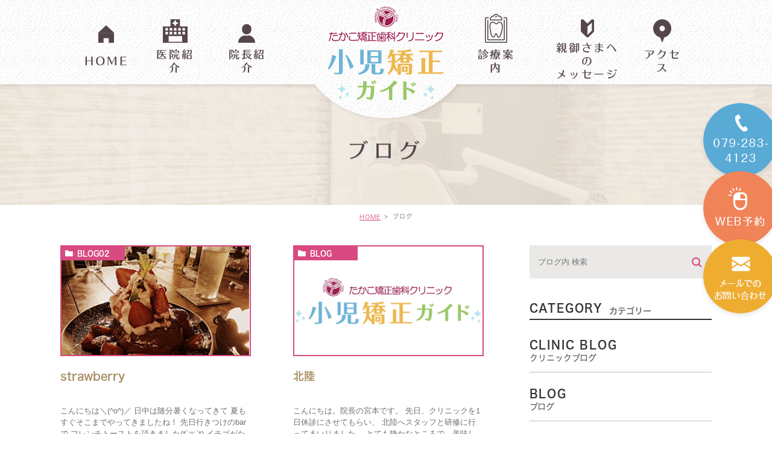

--- FILE ---
content_type: text/html; charset=UTF-8
request_url: https://takako-kyousei.jp/date/2018/05/
body_size: 8004
content:
<!DOCTYPE html>
<html lang="ja">
	<head>
		<meta charset="UTF-8">
		<meta name="author" content="たかこ矯正歯科クリニック">
		<meta name="viewport" content="width=device-width, initial-scale=1, maximum-scale=1, minimum-scale1, user-scalable=no">
		<meta name="format-detection" content="telephone=no">
		<title>5月, 2018 | たかこ矯正歯科クリニック</title>
		<link rel="stylesheet" href="https://takako-kyousei.jp/wp-content/themes/genova_tpl/style.css">
		<link rel="stylesheet" type="text/css" href="https://takako-kyousei.jp/wp-content/themes/genova_tpl/css/cssreset-min.css">
		<link rel="stylesheet" type="text/css" href="https://takako-kyousei.jp/wp-content/themes/genova_tpl/css/content.css">
		<script type="text/javascript" src="//static.plimo.jp/js/typesquare.js" charset="utf-8"></script>
		<!--<link rel="shortcut icon" href="https://takako-kyousei.jp/wp-content/themes/genova_tpl/img/favicon.ico" type="image/x-icon"/>-->

		<!--[if lt IE 9]>
		<script src="http://html5shim.googlecode.com/svn/trunk/html5.js"></script>
		<![endif]-->
		
<!-- All in One SEO Pack 2.4.4.1 by Michael Torbert of Semper Fi Web Design[292,323] -->
<meta name="robots" content="noindex,follow" />

<link rel="canonical" href="https://takako-kyousei.jp/date/2018/05/" />
			<script type="text/javascript" >
				window.ga=window.ga||function(){(ga.q=ga.q||[]).push(arguments)};ga.l=+new Date;
				ga('create', 'UA-121316877-11', 'auto');
				// Plugins
				
				ga('send', 'pageview');
			</script>
			<script async src="https://www.google-analytics.com/analytics.js"></script>
			<!-- /all in one seo pack -->
<link rel='dns-prefetch' href='//s.w.org' />
		<script type="text/javascript">
			window._wpemojiSettings = {"baseUrl":"https:\/\/s.w.org\/images\/core\/emoji\/11\/72x72\/","ext":".png","svgUrl":"https:\/\/s.w.org\/images\/core\/emoji\/11\/svg\/","svgExt":".svg","source":{"concatemoji":"https:\/\/takako-kyousei.jp\/wp-includes\/js\/wp-emoji-release.min.js?ver=4.9.28"}};
			!function(e,a,t){var n,r,o,i=a.createElement("canvas"),p=i.getContext&&i.getContext("2d");function s(e,t){var a=String.fromCharCode;p.clearRect(0,0,i.width,i.height),p.fillText(a.apply(this,e),0,0);e=i.toDataURL();return p.clearRect(0,0,i.width,i.height),p.fillText(a.apply(this,t),0,0),e===i.toDataURL()}function c(e){var t=a.createElement("script");t.src=e,t.defer=t.type="text/javascript",a.getElementsByTagName("head")[0].appendChild(t)}for(o=Array("flag","emoji"),t.supports={everything:!0,everythingExceptFlag:!0},r=0;r<o.length;r++)t.supports[o[r]]=function(e){if(!p||!p.fillText)return!1;switch(p.textBaseline="top",p.font="600 32px Arial",e){case"flag":return s([55356,56826,55356,56819],[55356,56826,8203,55356,56819])?!1:!s([55356,57332,56128,56423,56128,56418,56128,56421,56128,56430,56128,56423,56128,56447],[55356,57332,8203,56128,56423,8203,56128,56418,8203,56128,56421,8203,56128,56430,8203,56128,56423,8203,56128,56447]);case"emoji":return!s([55358,56760,9792,65039],[55358,56760,8203,9792,65039])}return!1}(o[r]),t.supports.everything=t.supports.everything&&t.supports[o[r]],"flag"!==o[r]&&(t.supports.everythingExceptFlag=t.supports.everythingExceptFlag&&t.supports[o[r]]);t.supports.everythingExceptFlag=t.supports.everythingExceptFlag&&!t.supports.flag,t.DOMReady=!1,t.readyCallback=function(){t.DOMReady=!0},t.supports.everything||(n=function(){t.readyCallback()},a.addEventListener?(a.addEventListener("DOMContentLoaded",n,!1),e.addEventListener("load",n,!1)):(e.attachEvent("onload",n),a.attachEvent("onreadystatechange",function(){"complete"===a.readyState&&t.readyCallback()})),(n=t.source||{}).concatemoji?c(n.concatemoji):n.wpemoji&&n.twemoji&&(c(n.twemoji),c(n.wpemoji)))}(window,document,window._wpemojiSettings);
		</script>
		<style type="text/css">
img.wp-smiley,
img.emoji {
	display: inline !important;
	border: none !important;
	box-shadow: none !important;
	height: 1em !important;
	width: 1em !important;
	margin: 0 .07em !important;
	vertical-align: -0.1em !important;
	background: none !important;
	padding: 0 !important;
}
</style>
<link rel='stylesheet' id='contact-form-7-css'  href='https://takako-kyousei.jp/wp-content/plugins/contact-form-7/includes/css/styles.css?ver=4.9.2' type='text/css' media='all' />
<link rel='stylesheet' id='contact-form-7-confirm-css'  href='https://takako-kyousei.jp/wp-content/plugins/contact-form-7-add-confirm/includes/css/styles.css?ver=5.1' type='text/css' media='all' />
<link rel='stylesheet' id='wpfront-scroll-top-css'  href='https://takako-kyousei.jp/wp-content/plugins/wpfront-scroll-top/css/wpfront-scroll-top.min.css?ver=1.6.1' type='text/css' media='all' />
<script type='text/javascript' src='https://takako-kyousei.jp/wp-includes/js/jquery/jquery.js?ver=1.12.4'></script>
<script type='text/javascript' src='https://takako-kyousei.jp/wp-includes/js/jquery/jquery-migrate.min.js?ver=1.4.1'></script>
<link rel='https://api.w.org/' href='https://takako-kyousei.jp/wp-json/' />
<link rel="EditURI" type="application/rsd+xml" title="RSD" href="https://takako-kyousei.jp/xmlrpc.php?rsd" />
<link rel="wlwmanifest" type="application/wlwmanifest+xml" href="https://takako-kyousei.jp/wp-includes/wlwmanifest.xml" /> 
<meta name="generator" content="WordPress 4.9.28" />
<style>
	#wpadminbar, #adminmenuwrap {
		background: #3d3d3d;
	}
	#wpadminbar #wp-admin-bar-wp-logo>.ab-item .ab-icon {
		width: 54px;
	}
	#wpadminbar #wp-admin-bar-wp-logo > .ab-item .ab-icon::before {
		display: inline-block;
		content: '';
		width: 54px;
		height: 20px;
		background: url(https://takako-kyousei.jp/wp-content/themes/genova_tpl/img/logo.png) 50% 50% no-repeat;
		background-size: 100%;
		margin-left: 6px;
	}
	#wpadminbar #adminbarsearch:before, #wpadminbar .ab-icon:before, #wpadminbar .ab-item:before{
		color: rgb(97, 97, 97);
	}
	#wpadminbar .ab-empty-item, #wpadminbar a.ab-item, #wpadminbar>#wp-toolbar span.ab-label, #wpadminbar>#wp-toolbar span.noticon {
		color: rgb(97, 97, 97);
	}
	#wpadminbar, #adminmenuwrap {
		background:#fff!important;box-shadow:0px 1px 5px 1px rgba(0,0,0,.3);
	}
	#adminmenu, #adminmenu .wp-submenu, #adminmenuback, #adminmenuwrap {
		background:#fff;
	}
	#adminmenu, #adminmenu .wp-submenu, #adminmenuback, #adminmenuwrap{
		background:#fff;
	}
	#adminmenu div.wp-menu-name {
		color: rgb(97, 97, 97);
	}
	#adminmenu div.wp-menu-image:before {
		color: rgb(97, 97, 97);
	}
	#adminmenu .wp-has-current-submenu .wp-submenu, #adminmenu .wp-has-current-submenu .wp-submenu.sub-open, #adminmenu .wp-has-current-submenu.opensub .wp-submenu, #adminmenu a.wp-has-current-submenu:focus+.wp-submenu, .no-js li.wp-has-current-submenu:hover .wp-submenu {
		background: #fff;
		color: rgb(97, 97, 97);
	}
	#adminmenu .wp-submenu a {
		color: rgb(97, 97, 97);
	}
	#adminmenu .opensub .wp-submenu li.current a, #adminmenu .wp-submenu li.current, #adminmenu .wp-submenu li.current a, #adminmenu .wp-submenu li.current a:focus, #adminmenu .wp-submenu li.current a:hover, #adminmenu a.wp-has-current-submenu:focus+.wp-submenu li.current a {
		color: rgb(97, 97, 97);
	}
	#adminmenu .wp-has-current-submenu .wp-submenu .wp-submenu-head, #adminmenu .wp-menu-arrow, #adminmenu .wp-menu-arrow div, #adminmenu li.current a.menu-top, #adminmenu li.wp-has-current-submenu a.wp-has-current-submenu, .folded #adminmenu li.current.menu-top, .folded #adminmenu li.wp-has-current-submenu {
		background: #6eba32;
	}
	#adminmenu li.wp-has-current-submenu a.wp-has-current-submenu div.wp-menu-name {
		color: #fff;
	}
	#adminmenu li.menu-top:hover div.wp-menu-name, #adminmenu li.opensub>a.menu-top div.wp-menu-name, #adminmenu li>a.menu-top:focus div.wp-menu-name {
		color: #fff;
	}
	#wp-admin-bar-wp-logo-default {
		display: none;
	}
	#wp-admin-bar-wp-logo {
		pointer-events: none;
	}
	body.no-customize-support #wpfooter, body.no-customizesupport #wp-version-message, body.no-customize-support
#toplevel_page_edit-post_type-elementor_library, body.nocustomize-support .update-nag, body.no-customize-support
#contextual-help-link {
	display:none!important;
}
</style>
	</head>
	<body class="archive date elementor-default">
		<div id="wrapper">
			<!-- ▼header -->
			<div id="header">
				<div class="wrap clearfix">
					<h1><a href="https://takako-kyousei.jp/"><img src="https://takako-kyousei.jp/wp-content/themes/genova_tpl/img/logo.png" alt="たかこ矯正歯科クリニック 小児矯正ガイド" class="pc"><img src="https://takako-kyousei.jp/wp-content/themes/genova_tpl/img/logo_sp.png" alt="たかこ矯正歯科クリニック 小児矯正ガイド" class="sp"></a></h1>

					<div class="toggleMenu"><a class="menu-trigger" href="#"><span></span><span></span><span></span></a></div>

					<div class="header_menu">
						<ul class="g_nav clearfix">
							<li><a href="/"><span>HOME</span></a></li>
							<li><a href="/clinic/"><span>医院紹介</span></a></li>
							<li><a href="/clinic/#greeting"><span>院長紹介</span></a></li>
							<li><span><span>診療案内</span></span>
								<dl>
									<dt>診療案内</dt>
									<dd>
										<ul>
											<li class="icon-arrow01"><a href="/about/">小児矯正について</a></li>
											<li class="icon-arrow01"><a href="/menu/">小児矯正を始めるポイント</a></li>
											<li class="icon-arrow01"><a href="/species/">治療法の種類</a></li>
                                            <li class="icon-arrow01"><a href="/flow/">治療の流れ</a></li>
                                            <li class="icon-arrow01"><a href="/qa/">よくあるご質問</a></li>
										</ul>
									</dd>
								</dl>
							</li>
							<li><a href="/message/"><span>親御さまへの<br>メッセージ</span></a></li>
							<li><a href="/clinic/#map"><span>アクセス</span></a></li>
						</ul>
					</div>
				</div>
			</div>
			<!-- ▲header -->

			<div id="mainimage">
	<div class="under_mainimage">
		<div class="inner">
			<div class="container">
				<h2>
					ブログ				</h2>
			</div>
		</div>
	</div>
</div>

<div id="bread">
	<ul  class="clearfix">
		<li><a href="https://takako-kyousei.jp/">HOME</a></li>
		<li>
			ブログ		</li>
	</ul>
</div>

<div id="blogList">
	<div class="container clearfix">
		<div id="posts">
			<div class="post">

				<ul class="posts_list clearfix">
										<li>
						<p class="category">
							<a href="https://takako-kyousei.jp/blog02/" class="blog02 icon-category">blog02</a>						</p>
						<div class="post-image">
							<div class="images">
								<a href="https://takako-kyousei.jp/blog02/432">
									<span>
																				<img src="/wp-content/themes/genova_tpl/blog/images_mt/2018-05-31.JPG" alt="strawberry">
																			</span>
								</a>
							</div>
						</div>
						<h3><a href="https://takako-kyousei.jp/blog02/432">strawberry</a></h3>
						<div class="excerpt"><p>こんにちは＼(^o^)／ 日中は随分暑くなってきて 夏もすぐそこまでやってきましたね︎！ 先日行きつけのbarで フレンチトーストを頂きました(*´꒳`*) イチゴがたっぷりで サイズ感もちょうど良くて ペロリと食べてし [&hellip;]</p>
</div>
						<p class="date">2018.05.31 					</li>
										<li>
						<p class="category">
							<a href="https://takako-kyousei.jp/blog/" class="blog icon-category">blog</a>						</p>
						<div class="post-image">
							<div class="images">
								<a href="https://takako-kyousei.jp/blog/431">
									<span>
																				<img src="https://takako-kyousei.jp/wp-content/themes/genova_tpl/img/no_image.jpg" alt="北陸">
																			</span>
								</a>
							</div>
						</div>
						<h3><a href="https://takako-kyousei.jp/blog/431">北陸</a></h3>
						<div class="excerpt"><p>こんにちは。院長の宮本です。 先日、クリニックを1日休診にさせてもらい、 北陸へスタッフと研修に行ってまいりました。 とても静かなところで、美味しいご当地の食べ物と たっぷり贅沢な掛け流し温泉♨️にゆったりとした時間を過 [&hellip;]</p>
</div>
						<p class="date">2018.05.29 					</li>
										<li>
						<p class="category">
							<a href="https://takako-kyousei.jp/blog/" class="blog icon-category">blog</a>						</p>
						<div class="post-image">
							<div class="images">
								<a href="https://takako-kyousei.jp/blog/430">
									<span>
																				<img src="/wp-content/themes/genova_tpl/blog/images_mt/2018-05-22.JPG" alt="お鮨">
																			</span>
								</a>
							</div>
						</div>
						<h3><a href="https://takako-kyousei.jp/blog/430">お鮨</a></h3>
						<div class="excerpt"><p>こんにちは＼(^o^)／ ここ最近の私の休日はというと お肉とお鮨のルーティーンです。。笑 お酒も少し飲めるようになって 美味しいお酒とお鮨で手が止まりませんが 身体のことも考えてほどほどに♡ 食べることが趣味なので 美 [&hellip;]</p>
</div>
						<p class="date">2018.05.22 					</li>
										<li>
						<p class="category">
							<a href="https://takako-kyousei.jp/blog/" class="blog icon-category">blog</a>						</p>
						<div class="post-image">
							<div class="images">
								<a href="https://takako-kyousei.jp/blog/429">
									<span>
																				<img src="https://takako-kyousei.jp/wp-content/themes/genova_tpl/img/no_image.jpg" alt="ピクニック">
																			</span>
								</a>
							</div>
						</div>
						<h3><a href="https://takako-kyousei.jp/blog/429">ピクニック</a></h3>
						<div class="excerpt"><p>みなさん、こんにちは。 歯科衛生士のウエヒロです！ 日中は暑くて上着なしでも 過ごせるようになり やっと私もアクティブに 外へお出掛けできるようになりました☆ 先日のおやすみに 毎年恒例のピクニックへ＼(^^)／ 朝少し [&hellip;]</p>
</div>
						<p class="date">2018.05.17 					</li>
										<li>
						<p class="category">
							<a href="https://takako-kyousei.jp/blog/" class="blog icon-category">blog</a>						</p>
						<div class="post-image">
							<div class="images">
								<a href="https://takako-kyousei.jp/blog/428">
									<span>
																				<img src="/wp-content/themes/genova_tpl/blog/images_mt/2018-05-15.jpeg" alt="趣味の時間">
																			</span>
								</a>
							</div>
						</div>
						<h3><a href="https://takako-kyousei.jp/blog/428">趣味の時間</a></h3>
						<div class="excerpt"><p>こんにちは！ 歯科衛生士のイヌイです\( ˆoˆ )/ 気候の変化が著しいですが体調くずされてませんか？？ 宝塚歌劇の好きな私は、先日宙組公演の千秋楽へ行ってきました。 漫画が原作の「天は赤い河のほとり」 宙組だけの「シ [&hellip;]</p>
</div>
						<p class="date">2018.05.15 					</li>
										<li>
						<p class="category">
							<a href="https://takako-kyousei.jp/blog/" class="blog icon-category">blog</a>						</p>
						<div class="post-image">
							<div class="images">
								<a href="https://takako-kyousei.jp/blog/427">
									<span>
																				<img src="/wp-content/themes/genova_tpl/blog/images_mt/2018-05-11.jpeg" alt="flower power">
																			</span>
								</a>
							</div>
						</div>
						<h3><a href="https://takako-kyousei.jp/blog/427">flower power</a></h3>
						<div class="excerpt"><p>こんにちは！ 歯科衛生士のイヌイです\( ˆoˆ )/ みなさんいかがお過ごしですか？？？ 春になって気候がよくなると お出かけしたくなりますよね 私もお休みはほとんどお出かけしてるのですが 大好きなお店でお花の入ったス [&hellip;]</p>
</div>
						<p class="date">2018.05.11 					</li>
										<li>
						<p class="category">
							<a href="https://takako-kyousei.jp/blog/" class="blog icon-category">blog</a>						</p>
						<div class="post-image">
							<div class="images">
								<a href="https://takako-kyousei.jp/blog/426">
									<span>
																				<img src="/wp-content/themes/genova_tpl/blog/images_mt/2018-05-10.jpeg" alt="克服">
																			</span>
								</a>
							</div>
						</div>
						<h3><a href="https://takako-kyousei.jp/blog/426">克服</a></h3>
						<div class="excerpt"><p>こんにちは！ 実は今まで生のお肉が あまり得意な方では無かったのですが ここ最近克服して今では大好きになりました♡ こないだ行った焼肉屋さんでの 盛り合わせが本当に美味しかったです\(//∇//)\ 大人になるにつれて  [&hellip;]</p>
</div>
						<p class="date">2018.05.10 					</li>
										<li>
						<p class="category">
							<a href="https://takako-kyousei.jp/blog/" class="blog icon-category">blog</a>						</p>
						<div class="post-image">
							<div class="images">
								<a href="https://takako-kyousei.jp/blog/425">
									<span>
																				<img src="/wp-content/themes/genova_tpl/blog/images_mt/2018-05-08.jpeg" alt="ホワイトニング症例">
																			</span>
								</a>
							</div>
						</div>
						<h3><a href="https://takako-kyousei.jp/blog/425">ホワイトニング症例</a></h3>
						<div class="excerpt"><p>矯正治療後のホワイトニングの方です。 全体的に黄ばみがありましたが透明感が出ました！ 一度の施術で個人差はありますが白くなります\( ˆoˆ )/ また、自宅でのホームホワイトニングも実施していただきながらご自身の好きな [&hellip;]</p>
</div>
						<p class="date">2018.05.08 					</li>
										<li>
						<p class="category">
							<a href="https://takako-kyousei.jp/blog/" class="blog icon-category">blog</a>						</p>
						<div class="post-image">
							<div class="images">
								<a href="https://takako-kyousei.jp/blog/424">
									<span>
																				<img src="/wp-content/themes/genova_tpl/blog/images_mt/2018-05-01.jpg" alt="ストロベリーツリー">
																			</span>
								</a>
							</div>
						</div>
						<h3><a href="https://takako-kyousei.jp/blog/424">ストロベリーツリー</a></h3>
						<div class="excerpt"><p>こんにちは︎ 先日の休みの日にスタッフで 西脇のストロベリーツリーを食べに 行って参りました！！！ あまりの大きさに全員ビックリ！！！！ パフェ１つにいちご1パック半も 入ってるそうです(*⁰▿⁰*) 少し遠いけど行って [&hellip;]</p>
</div>
						<p class="date">2018.05.01 					</li>
									</ul>
			</div>

			<div class="pagination">				
							</div>
		</div>

		<div class="blogside">
	<div class="searchBox">
		<div class="widget widget_search">	<form role="search" method="get" id="searchform" class="searchform" action="https://takako-kyousei.jp/">
		<input value="" name="s" id="s" type="text" placeholder="ブログ内 検索">
		<span class="icon-search"><input id="searchsubmit" value="検索" type="submit"></span>
	</form></div>	</div>

	<div class="categoryBox">
		<h2>CATEGORY<span>カテゴリー</span></h2>
		<ul>
			<li><a href="/blog">CLINIC BLOG<span>クリニックブログ</span></a></li>
            <li><a href="/blog02">BLOG<span>ブログ</span></a></li>
			<li><a href="/news">NEWS<span>新着情報</span></a></li>
		</ul>
	</div>

	<div class="recentBox">
		<h2>RECENT POSTS<span>最近の投稿</span></h2>
		<div class="widget widget_recent_entries">
	<ul>
				<li class="clearfix">
			<div class="recent_thumbnail">
				<a href="https://takako-kyousei.jp/blog/936">
					<span>
												<img src="/wp-content/themes/genova_tpl/blog/images_mt/2018-11-22.jpeg" alt="お口周りの筋肉トレーニング1">
											</span>
				</a>
			</div>
			<div class="recent_title">
				<h3 class="ellipsis"><a href="https://takako-kyousei.jp/blog/936">お口周りの筋肉トレーニング1</a></h3>
				<p class="recent_date">2018.11.22</p>
			</div>
		</li>
				<li class="clearfix">
			<div class="recent_thumbnail">
				<a href="https://takako-kyousei.jp/blog/488">
					<span>
												<img src="/wp-content/themes/genova_tpl/blog/images_mt/2018-11-20.jpeg" alt="これを飲みたくて、、、">
											</span>
				</a>
			</div>
			<div class="recent_title">
				<h3 class="ellipsis"><a href="https://takako-kyousei.jp/blog/488">これを飲みたくて、、、</a></h3>
				<p class="recent_date">2018.11.20</p>
			</div>
		</li>
				<li class="clearfix">
			<div class="recent_thumbnail">
				<a href="https://takako-kyousei.jp/blog/487">
					<span>
												<img src="https://takako-kyousei.jp/wp-content/themes/genova_tpl/img/no_image.jpg" alt="絵画の世界">
											</span>
				</a>
			</div>
			<div class="recent_title">
				<h3 class="ellipsis"><a href="https://takako-kyousei.jp/blog/487">絵画の世界</a></h3>
				<p class="recent_date">2018.11.16</p>
			</div>
		</li>
				<li class="clearfix">
			<div class="recent_thumbnail">
				<a href="https://takako-kyousei.jp/blog/486">
					<span>
												<img src="/wp-content/themes/genova_tpl/blog/images_mt/2018-11-15.jpeg" alt="コナン通り">
											</span>
				</a>
			</div>
			<div class="recent_title">
				<h3 class="ellipsis"><a href="https://takako-kyousei.jp/blog/486">コナン通り</a></h3>
				<p class="recent_date">2018.11.15</p>
			</div>
		</li>
				<li class="clearfix">
			<div class="recent_thumbnail">
				<a href="https://takako-kyousei.jp/blog/485">
					<span>
												<img src="/wp-content/themes/genova_tpl/blog/images_mt/2018-11-10.jpeg" alt="ハロウィン気分">
											</span>
				</a>
			</div>
			<div class="recent_title">
				<h3 class="ellipsis"><a href="https://takako-kyousei.jp/blog/485">ハロウィン気分</a></h3>
				<p class="recent_date">2018.11.10</p>
			</div>
		</li>
				<li class="clearfix">
			<div class="recent_thumbnail">
				<a href="https://takako-kyousei.jp/blog/484">
					<span>
												<img src="/wp-content/themes/genova_tpl/blog/images_mt/2018-11-01.jpeg" alt="こたつ幸せ">
											</span>
				</a>
			</div>
			<div class="recent_title">
				<h3 class="ellipsis"><a href="https://takako-kyousei.jp/blog/484">こたつ幸せ</a></h3>
				<p class="recent_date">2018.11.01</p>
			</div>
		</li>
				<li class="clearfix">
			<div class="recent_thumbnail">
				<a href="https://takako-kyousei.jp/blog/483">
					<span>
												<img src="/wp-content/themes/genova_tpl/blog/images_mt/2018-10-30.jpeg" alt="コスモス畑">
											</span>
				</a>
			</div>
			<div class="recent_title">
				<h3 class="ellipsis"><a href="https://takako-kyousei.jp/blog/483">コスモス畑</a></h3>
				<p class="recent_date">2018.10.30</p>
			</div>
		</li>
				<li class="clearfix">
			<div class="recent_thumbnail">
				<a href="https://takako-kyousei.jp/blog/482">
					<span>
												<img src="/wp-content/themes/genova_tpl/blog/images_mt/2018-10-28.JPG" alt="最近のマイブーム">
											</span>
				</a>
			</div>
			<div class="recent_title">
				<h3 class="ellipsis"><a href="https://takako-kyousei.jp/blog/482">最近のマイブーム</a></h3>
				<p class="recent_date">2018.10.28</p>
			</div>
		</li>
				<li class="clearfix">
			<div class="recent_thumbnail">
				<a href="https://takako-kyousei.jp/blog/481">
					<span>
												<img src="/wp-content/themes/genova_tpl/blog/images_mt/2018-10-25.png" alt="薬用マウスウォッシュ">
											</span>
				</a>
			</div>
			<div class="recent_title">
				<h3 class="ellipsis"><a href="https://takako-kyousei.jp/blog/481">薬用マウスウォッシュ</a></h3>
				<p class="recent_date">2018.10.25</p>
			</div>
		</li>
				<li class="clearfix">
			<div class="recent_thumbnail">
				<a href="https://takako-kyousei.jp/blog/480">
					<span>
												<img src="/wp-content/themes/genova_tpl/blog/images_mt/2018-10-23.jpeg" alt="ご当地グルメ">
											</span>
				</a>
			</div>
			<div class="recent_title">
				<h3 class="ellipsis"><a href="https://takako-kyousei.jp/blog/480">ご当地グルメ</a></h3>
				<p class="recent_date">2018.10.23</p>
			</div>
		</li>
			</ul>
</div>

	</div>

	<div class="tagBox">
		<h2>TAG<span>タグ</span></h2>
			</div>

	<div class="archiveBox">
		<h2>ARCHIVE<span>月別アーカイブ</span></h2>
		<ul class="accordion">
						<li>
				<p class="acv_open">2019年 (1)</p>
				<ul>
										<li><a href="https://takako-kyousei.jp/date/2019/01">2019年1月 (1)</a></li>
									</ul>
			</li>
			<li>
				<p>2018年 (102)</p>
				<ul class="hide">
										<li><a href="https://takako-kyousei.jp/date/2018/12">2018年12月 (1)</a></li>
										<li><a href="https://takako-kyousei.jp/date/2018/11">2018年11月 (6)</a></li>
										<li><a href="https://takako-kyousei.jp/date/2018/10">2018年10月 (12)</a></li>
										<li><a href="https://takako-kyousei.jp/date/2018/09">2018年9月 (9)</a></li>
										<li><a href="https://takako-kyousei.jp/date/2018/08">2018年8月 (11)</a></li>
										<li><a href="https://takako-kyousei.jp/date/2018/07">2018年7月 (9)</a></li>
										<li><a href="https://takako-kyousei.jp/date/2018/06">2018年6月 (10)</a></li>
										<li><a href="https://takako-kyousei.jp/date/2018/05">2018年5月 (9)</a></li>
										<li><a href="https://takako-kyousei.jp/date/2018/04">2018年4月 (6)</a></li>
										<li><a href="https://takako-kyousei.jp/date/2018/03">2018年3月 (10)</a></li>
										<li><a href="https://takako-kyousei.jp/date/2018/02">2018年2月 (9)</a></li>
										<li><a href="https://takako-kyousei.jp/date/2018/01">2018年1月 (10)</a></li>
									</ul>
			</li>
			<li>
				<p>2017年 (108)</p>
				<ul class="hide">
										<li><a href="https://takako-kyousei.jp/date/2017/12">2017年12月 (11)</a></li>
										<li><a href="https://takako-kyousei.jp/date/2017/11">2017年11月 (8)</a></li>
										<li><a href="https://takako-kyousei.jp/date/2017/10">2017年10月 (10)</a></li>
										<li><a href="https://takako-kyousei.jp/date/2017/09">2017年9月 (11)</a></li>
										<li><a href="https://takako-kyousei.jp/date/2017/08">2017年8月 (6)</a></li>
										<li><a href="https://takako-kyousei.jp/date/2017/07">2017年7月 (8)</a></li>
										<li><a href="https://takako-kyousei.jp/date/2017/06">2017年6月 (9)</a></li>
										<li><a href="https://takako-kyousei.jp/date/2017/05">2017年5月 (9)</a></li>
										<li><a href="https://takako-kyousei.jp/date/2017/04">2017年4月 (8)</a></li>
										<li><a href="https://takako-kyousei.jp/date/2017/03">2017年3月 (11)</a></li>
										<li><a href="https://takako-kyousei.jp/date/2017/02">2017年2月 (9)</a></li>
										<li><a href="https://takako-kyousei.jp/date/2017/01">2017年1月 (8)</a></li>
									</ul>
			</li>
			<li>
				<p>2016年 (64)</p>
				<ul class="hide">
										<li><a href="https://takako-kyousei.jp/date/2016/12">2016年12月 (2)</a></li>
										<li><a href="https://takako-kyousei.jp/date/2016/11">2016年11月 (2)</a></li>
										<li><a href="https://takako-kyousei.jp/date/2016/10">2016年10月 (4)</a></li>
										<li><a href="https://takako-kyousei.jp/date/2016/09">2016年9月 (4)</a></li>
										<li><a href="https://takako-kyousei.jp/date/2016/08">2016年8月 (6)</a></li>
										<li><a href="https://takako-kyousei.jp/date/2016/07">2016年7月 (8)</a></li>
										<li><a href="https://takako-kyousei.jp/date/2016/06">2016年6月 (5)</a></li>
										<li><a href="https://takako-kyousei.jp/date/2016/05">2016年5月 (7)</a></li>
										<li><a href="https://takako-kyousei.jp/date/2016/04">2016年4月 (5)</a></li>
										<li><a href="https://takako-kyousei.jp/date/2016/03">2016年3月 (7)</a></li>
										<li><a href="https://takako-kyousei.jp/date/2016/02">2016年2月 (8)</a></li>
										<li><a href="https://takako-kyousei.jp/date/2016/01">2016年1月 (6)</a></li>
									</ul>
			</li>
			<li>
				<p>2015年 (98)</p>
				<ul class="hide">
										<li><a href="https://takako-kyousei.jp/date/2015/12">2015年12月 (3)</a></li>
										<li><a href="https://takako-kyousei.jp/date/2015/11">2015年11月 (4)</a></li>
										<li><a href="https://takako-kyousei.jp/date/2015/10">2015年10月 (9)</a></li>
										<li><a href="https://takako-kyousei.jp/date/2015/09">2015年9月 (10)</a></li>
										<li><a href="https://takako-kyousei.jp/date/2015/08">2015年8月 (9)</a></li>
										<li><a href="https://takako-kyousei.jp/date/2015/07">2015年7月 (10)</a></li>
										<li><a href="https://takako-kyousei.jp/date/2015/06">2015年6月 (16)</a></li>
										<li><a href="https://takako-kyousei.jp/date/2015/05">2015年5月 (12)</a></li>
										<li><a href="https://takako-kyousei.jp/date/2015/04">2015年4月 (9)</a></li>
										<li><a href="https://takako-kyousei.jp/date/2015/03">2015年3月 (11)</a></li>
										<li><a href="https://takako-kyousei.jp/date/2015/02">2015年2月 (5)</a></li>
									</ul>
			</li>
		</ul>
	</div>			
</div>	</div>
</div>

			<div id="content_btn">
            	<div class="container">
                	<ul class="center">
                    	<li><img src="https://takako-kyousei.jp/wp-content/themes/genova_tpl/img/contact_img01.png" alt="LINE@はじめました!" class="pc"><img src="https://takako-kyousei.jp/wp-content/themes/genova_tpl/img/contact_spimg01.png" alt="LINE@はじめました!" class="sp"></li>
                        <!-- <li><a href="https://shika.jp/himeji-st-kyousei/" target="_blank" rel="nofollow"><img src="https://takako-kyousei.jp/wp-content/themes/genova_tpl/img/contact_img02.png" alt="信頼できる医療機関を探せる Medecal DOC" class="pc"><img src="https://takako-kyousei.jp/wp-content/themes/genova_tpl/img/contact_spimg02.png" alt="信頼できる医療機関を探せる Medecal DOC" class="sp"></a></li> -->
                        <li><a href="https://www.takako-kyousei.com/" target="_blank" rel="nofollow"><img src="https://takako-kyousei.jp/wp-content/themes/genova_tpl/img/contact_img03.png" alt="たかこ矯正歯科クリニック オフィシャルサイトはこちら" class="pc"><img src="https://takako-kyousei.jp/wp-content/themes/genova_tpl/img/contact_spimg03.png" alt="たかこ矯正歯科クリニック オフィシャルサイトはこちら" class="sp"></a></li>
                        <li><a href="https://www.takako-kyousei.com/blog/" target="_blank" rel="nofollow"><img src="https://takako-kyousei.jp/wp-content/themes/genova_tpl/img/contact_img04.png" alt="クリニックブログ" class="pc"><img src="https://takako-kyousei.jp/wp-content/themes/genova_tpl/img/contact_spimg04.png" alt="クリニックブログ" class="sp"></a></li>
                    </ul>
                </div>
            </div>

            <div id="conBottom">
				<div class="contact_section">
					<div class="container">
                        <div class="contact_box">
                            <p class="contact_tit">ご予約・ご相談はお気軽に</p>
                            <p class="contact_txt">お子さまのことでお悩みでしたら、兵庫県姫路市南駅前町にある<br class="sp">たかこ矯正歯科クリニック まで、<br>まずはお気軽にお問い合わせください。</p>
                            <ul class="contact_list clearfix">
                                <li>
                                    <a href="tel:0792834123" class="btnTel">
                                        <img src="https://takako-kyousei.jp/wp-content/themes/genova_tpl/img/contact_tel.png" alt="お気軽にお問い合わせください 079-283-4123" class="pc">
                                        <img src="https://takako-kyousei.jp/wp-content/themes/genova_tpl/img/contact_tel_sp.png" alt="お気軽にお問い合わせください 079-283-4123" class="sp">
                                    </a>
                                </li>
                                <li>
                                    <a href="https://apo-toolboxes.stransa.co.jp/user/web/769/reservations" target="_blank" class="btnReserve" rel="nofollow">
                                        <img src="https://takako-kyousei.jp/wp-content/themes/genova_tpl/img/contact_web.png" alt="24時間受け付けております WEB予約はこちら" class="pc">
                                        <img src="https://takako-kyousei.jp/wp-content/themes/genova_tpl/img/contact_web_sp.png" alt="24時間受け付けております WEB予約はこちら" class="sp">
                                    </a>
                                </li>
                                <li>
                                    <a href="/contact" target="_blank" class="btnInq">
                                        <img src="https://takako-kyousei.jp/wp-content/themes/genova_tpl/img/contact_inq.png" alt="24時間受け付けております お問い合せはこちら" class="pc">
                                        <img src="https://takako-kyousei.jp/wp-content/themes/genova_tpl/img/contact_inq_sp.png" alt="24時間受け付けております お問い合せはこちら" class="sp">
                                    </a>
                                </li>
                            </ul>
                        </div>
					</div>
				</div>
			</div>

			<!-- ▼footer -->
			<div id="footer">
				<div class="container">
					<div class="footer_navi clearfix">
                    	<div class="navi_list clearfix">
                        	<div class="navi_left">
                                <div class="logo"><a href="https://takako-kyousei.jp/"><img src="https://takako-kyousei.jp/wp-content/themes/genova_tpl/img/footer_logo.png" alt="たかこ矯正歯科クリニック 小児矯正ガイド" class="pc"><img src="https://takako-kyousei.jp/wp-content/themes/genova_tpl/img/footer_logo_sp.png" alt="たかこ矯正歯科クリニック 小児矯正ガイド" class="sp"></a></div>
                                <div class="pc"><a href="/clinic/#map"><img src="https://takako-kyousei.jp/wp-content/themes/genova_tpl/img/footer_btn.png" alt="アクセス・診療時間詳細"></a>
								<a href="https://medicaldoc.jp/recommend/himeji-ct-mouthpiece-correction/" target="_blank" rel="noopener noreferrer" class="mdocbn"><img src="https://medicaldoc.jp/common/img/banner/mdoc_banner_600x100.png" alt="身近でやさしい医療メディア MedicalDOC"></a>
								</div>
                            </div>
							<div class="access_box">
								<dl class="clearfix">
									<dt>所在地</dt>
									<dd>〒670-0962 兵庫県姫路市南駅前町96-1 サウスワン5F</dd>
                                    <dt>最寄駅</dt>
									<dd>JR姫路駅よりスグ!南ロータリー東側</dd>
                                    <dt>診療受付時間</dt>
									<dd>【火・木・金】14:00～19:30<br><small>※火曜午前は急患対応のみ<br>※金曜は基本的には急患ですが、不定期で治療対応しております。詳しくは<a href="https://www.takako-kyousei.com/clinic/" target="_blank">カレンダー</a>をご確認下さい。</small><br>【土・日】10:00～13:00/14:00～17:30<br><small>※ただし日曜は月一回のみ診療</small></dd>
								</dl>
                                <div class="sp"><a href="/clinic/#map"><img src="https://takako-kyousei.jp/wp-content/themes/genova_tpl/img/footer_btn_sp.png" alt="アクセス・診療時間詳細"></a>
								<a href="https://medicaldoc.jp/recommend/himeji-ct-mouthpiece-correction/" target="_blank" rel="noopener noreferrer" class="mdocbn"><img src="https://medicaldoc.jp/common/img/banner/mdoc_banner_600x100.png" alt="身近でやさしい医療メディア MedicalDOC"></a>
								
								</div>
							</div>
						</div>

						<ul class="footer_list">
                        	<li><a href="/">HOME</a> | </li>
                            <li><a href="/clinic/">院長・医院紹介</a> | </li>
							<li><a href="/clinic/#map">診療受付時間・アクセス </a> | </li>
                            <li><a href="/about/">小児矯正について </a> | </li>
                            <li><a href="/menu/">小児矯正のポイント・メリット</a> | </li>
							<li><a href="/species/">矯正治療の種類</a> | </li>
                            <li><a href="/flow/">治療の流れ</a> | </li>
                            <li><a href="/#check">歯並びチェック</a> | </li>
                            <li><a href="/qa/">よくあるご質問</a> | </li>
                            <li><a href="/message/">親御さまへのメッセージ</a> | </li>
                        </ul>
					</div>
				</div>

                <div class="footer_bottom">
                	<div class="container">
                    	<ul class="clearfix">
                        	<li><a href="/sitemap">＞サイトマップ</a></li>
                            <li class="copyright">姫路で小児矯正をお探しなら、たかこ矯正歯科クリニック Copyright（C）たかこ矯正歯科クリニック All Right Reserved.</li>
                        </ul>
                    </div>
                </div>
				<div class="fixed_box">
					<ul class="clearfix">
						<li>
							<a href="tel:0792834123" class="btnTel">
                            	<img class="pc" src="https://takako-kyousei.jp/wp-content/themes/genova_tpl/img/fixed_tel.png" alt="079-283-4123">
								<img class="sp" src="https://takako-kyousei.jp/wp-content/themes/genova_tpl/img/fixed_tel_sp.png" alt="お電話">
							</a>
						</li>
                        <li>
							<a href="https://apo-toolboxes.stransa.co.jp/user/web/769/reservations" target="_blank" rel="nofollow" class="btnReserve">
                            	<img class="pc" src="https://takako-kyousei.jp/wp-content/themes/genova_tpl/img/fixed_web.png" alt="WEB予約">
								<img class="sp" src="https://takako-kyousei.jp/wp-content/themes/genova_tpl/img/fixed_web_sp.png" alt="WEB予約">
							</a>
						</li>
                        <li>
							<a href="/contact" target="_blank" class="btnInq">
                            	<img class="pc" src="https://takako-kyousei.jp/wp-content/themes/genova_tpl/img/fixed_inq.png" alt="メールでのお問い合わせ">
								<img class="sp" src="https://takako-kyousei.jp/wp-content/themes/genova_tpl/img/fixed_inq_sp.png" alt="メール">
							</a>
						</li>
						<li class="sp">
							<a href="#wrapper"><img src="https://takako-kyousei.jp/wp-content/themes/genova_tpl/img/fixed_pagetop_sp.png" alt="pagetop"></a>
						</li>
					</ul>
				</div>
			</div>
			<!-- ▲footer -->

			


    <div id="wpfront-scroll-top-container"><img src="/wp-content/themes/genova_tpl/img/fixed_pagetop.png" alt="page top" /></div>
    <script type="text/javascript">function wpfront_scroll_top_init() {if(typeof wpfront_scroll_top == "function" && typeof jQuery !== "undefined") {wpfront_scroll_top({"scroll_offset":100,"button_width":0,"button_height":0,"button_opacity":1,"button_fade_duration":200,"scroll_duration":400,"location":1,"marginX":20,"marginY":20,"hide_iframe":false,"auto_hide":false,"auto_hide_after":2});} else {setTimeout(wpfront_scroll_top_init, 100);}}wpfront_scroll_top_init();</script><script type='text/javascript'>
/* <![CDATA[ */
var wpcf7 = {"apiSettings":{"root":"https:\/\/takako-kyousei.jp\/wp-json\/contact-form-7\/v1","namespace":"contact-form-7\/v1"},"recaptcha":{"messages":{"empty":"\u3042\u306a\u305f\u304c\u30ed\u30dc\u30c3\u30c8\u3067\u306f\u306a\u3044\u3053\u3068\u3092\u8a3c\u660e\u3057\u3066\u304f\u3060\u3055\u3044\u3002"}}};
/* ]]> */
</script>
<script type='text/javascript' src='https://takako-kyousei.jp/wp-content/plugins/contact-form-7/includes/js/scripts.js?ver=4.9.2'></script>
<script type='text/javascript' src='https://takako-kyousei.jp/wp-includes/js/jquery/jquery.form.min.js?ver=4.2.1'></script>
<script type='text/javascript' src='https://takako-kyousei.jp/wp-content/plugins/contact-form-7-add-confirm/includes/js/scripts.js?ver=5.1'></script>
<script type="text/javascript" src="https://takako-kyousei.jp/wp-content/plugins/wpfront-scroll-top/js/wpfront-scroll-top.min.js?ver=1.6.1" async="async" defer="defer"></script>
<script type='text/javascript' src='https://takako-kyousei.jp/wp-includes/js/wp-embed.min.js?ver=4.9.28'></script>
		</div>
		<!-- ▲wrapper -->
  <script src="https://console.nomoca-ai.com/api/chatbot?bid=NDI3MTM5NTItNjU3MS01OGYxLTVmN2ItZmY2MWEzMmY5NTBkOkJvdDoxNzI2"></script>
		<script type="text/javascript" src="https://ajax.googleapis.com/ajax/libs/jquery/1.8.3/jquery.min.js"></script>
		<script type="text/javascript" src="https://takako-kyousei.jp/wp-content/themes/genova_tpl/js/share.js"></script>
	</body>
</html>


--- FILE ---
content_type: text/css
request_url: https://takako-kyousei.jp/wp-content/themes/genova_tpl/style.css
body_size: 5115
content:
@charset "utf-8";
/*
Theme Name: genova_tpl
Theme URI: http://genova.co.jp/
Author: the Takahiro Sahashi
Author URI: http://pmen.net/
Description: genova template.
Version: 1.0
*/

/* =====================================
■BASE
===================================== */
html {
	font-size: 62.5%;
}
body {
	font-family: "ヒラギノ角ゴ Pro W3", "Hiragino Kaku Gothic Pro", "メイリオ", Meiryo, sans-serif;
	/* font-family: 'Meiryo', 'メイリオ', Verdana, "游ゴシック", YuGothic, "ヒラギノ角ゴ ProN W3", "Hiragino Kaku Gothic ProN", sans-serif; */
	/* font-family: Verdana, "游ゴシック", YuGothic, "ヒラギノ角ゴ Pro W3", "Hiragino Kaku Gothic Pro", "メイリオ", Meiryo, sans-serif; */
	font-size: 16px;
	background: #fff;
	color: #373431;
	letter-spacing: 0.05em;
	line-height: 2;
	position: relative;
	-webkit-text-size-adjust: 100%;
}
a {
	text-decoration: none;
	color: #a99064;
	vertical-align: middle;
	-moz-transition-duration: 0.7s;
	-o-transition-duration: 0.7s;
	-webkit-transition-duration: 0.7s;
	transition-duration: 0.7s;
}
a:focus, *:focus {
	outline: none;
}
a[href^="tel:"] {
	pointer-events: none;
	cursor: text;
}
@media screen and (max-width: 767px) {
	a[href^="tel:"] {
		pointer-events: auto;
		cursor: pointer;
	}
}


/* =====================================
■MODULE
===================================== */
/*--------------------------------------
汎用
--------------------------------------*/
/* float */
.fr {
	float: right!important;
}
.fl {
	float: left!important;
}
/* clears */
.clearfix {
	*zoom: 1;
}
.clearfix:after {
	content: "";
	display: table;
	clear: both;
}
.center {
	display: flex;
	flex-wrap: wrap;
	justify-content: center;
}

.cl {
	clear: both!important;
}
/* text indent */
.textHide {
	overflow: hidden;
	text-indent: 100%;
	white-space: nowrap;
}
/* text-align */
.tac {
	text-align: center!important;
}
.tar {
	text-align: right!important;
}
.tal {
	text-align: left!important;
}
/* font-weight */
.fb {
	font-weight: bold!important;
}

/*--------------------------------------
Icon fonts
--------------------------------------*/
@font-face {
	font-family: 'icomoon';
	src:  url('img/fonts/icomoon.eot');
	src:  url('img/fonts/icomoon.eot#iefix') format('embedded-opentype'),
		url('img/fonts/icomoon.ttf') format('truetype'),
		url('img/fonts/icomoon.woff') format('woff'),
		url('img/fonts/icomoon.svg#icomoon') format('svg');
	font-weight: normal;
	font-style: normal;
}
[class*='icon-']:not([class*='eicon-']):before {
	display: inline-block;
	font-family: 'icomoon';
	speak: none;
	font-style: normal;
	font-weight: normal;
	font-variant: normal;
	text-transform: none;
	line-height: 1;
	vertical-align: baseline;
	-webkit-font-smoothing: antialiased;
	-moz-osx-font-smoothing: grayscale;
}
.icon-blog:before {content: "\e900";}
.icon-category:before {content: "\e901";}
.icon-check:before {content: "\e902";}
.icon-checked:before {content: "\e903";}
.icon-down:before {content: "\e904";}
.icon-facebook:before {content: "\e905";}
.icon-google:before {content: "\e906";}
.icon-line:before {content: "\e907";}
.icon-twitter:before {content: "\e908";}
.icon-arrow02:before {content: "\e909";}
.icon-arrow01:before {content: "\e910";}
.icon-search:before {content: "\e911";}
.icon-tag:before {content: "\e912";}


/*--------------------------------------
Pc sp change
--------------------------------------*/
.sp {
	display: none;
}
.mb {
	display: none;
}
@media screen and (max-width: 767px) {
	.pc {
		display: none!important;
	}
	.sp {
		display: block!important;
	}
}
@media screen and (max-width: 480px) {
	.mb {
		display: block;
	}
	.pcm {
		display: none;
	}
}


/* =====================================
■Layout
===================================== */
/*--------------------------------------
container
--------------------------------------*/
.container {
	width: 100%;
	max-width: 1140px;
	padding: 0 30px;
	margin: 0 auto;
	-webkit-box-sizing: border-box;
	-moz-box-sizing: border-box;
	-ms-box-sizing: border-box;
	-o-box-sizing: border-box;
	box-sizing: border-box;
}
.home #content .container {
	max-width: 1060px;
}
.home .elementor-section.elementor-section-boxed>.elementor-container {
    max-width: inherit;
}
.container:after {
	content: "";
	display: block;
	clear: both;
}

@media (max-width: 767px) {
	.container {
		padding: 0 20px;
	}
}

/*--------------------------------------
header
--------------------------------------*/
#wrapper {
	height: 100%;
	padding-top: 140px;
	box-sizing: border-box;
}

@media screen and (max-width: 1080px) and (min-width: 768px) {
	#wrapper {
		padding-top: 100px;
	}
}
@media screen and (max-width: 767px) {
	#wrapper {
		padding-top: 95px;
	}
}

#header {
	position: fixed;
	top: 0;
	left: 0;
	z-index: 1000;
	width: 100%;
	-moz-transition-duration: 0.7s;
	-o-transition-duration: 0.7s;
	-webkit-transition-duration: 0.7s;
	transition-duration: 0.7s;
	background: url(../genova_tpl/img/header_bgimg.png) repeat top left;
	box-shadow: 0 0 7px rgba(0, 0, 0, 0.2);
}

/* logo */
#header h1 {
    width: 260px;
    position: absolute;
    left: 50%;
    margin-left: -130px;
    /* margin: 0 auto; */
    margin-top: 7px;
    /* background: url(../genova_tpl/img/header_bgimg.png) repeat top left; */
    border-radius: 50%;
    box-sizing: border-box;
    height: 188px;
    text-align: center;
	z-index: 100;
}
#header h1:after {
    background: url(../genova_tpl/img/header_bg_icon.png) no-repeat top left;
    height: 62px;
    width: 240px;
    content: '';
    display: block;
    position: absolute;
    bottom: -7px;
    z-index: -1;
    left: 10px;
}
#header h1 img {
    width: auto;
    max-width: inherit;
}
#header h1 a:hover {
	text-decoration: none;
}

/* gnav */
#header .header_menu {
    /* float: right; */
    max-width: 1060px;
    margin: 0 auto;
    width: 100%;
    padding: 0 30px;
    box-sizing: border-box;
}
#header .header_menu .g_nav {
	display: flex;
}
#header .header_menu .g_nav > li {
	vertical-align: middle;
}
#header .header_menu .g_nav > li > a,
#header .header_menu .g_nav > li > span {
    display: flex;
    align-items: center;
    text-align: left;
    vertical-align: middle;
    color: #55464c;
    line-height: 1.25;
    cursor: pointer;
    font-size: 18px;
    letter-spacing: 0.15em;
    height: 140px;
    margin-right: 35px;
    -moz-transition-duration: 0.7s;
    -o-transition-duration: 0.7s;
    -webkit-transition-duration: 0.7s;
    transition-duration: 0.7s;
    position: relative;
    font-family: "UDタイポス512", "UDTypos512";
    text-align: center;
}
#header .header_menu .g_nav > li:nth-child(2) > a, #header .header_menu .g_nav > li:nth-child(2) > span {
    margin-right: 37px;
}
#header .header_menu .g_nav > li:nth-child(3) > a, #header .header_menu .g_nav > li:nth-child(3) > span {
    margin-right: 330px;
}
#header .header_menu .g_nav > li:nth-child(4) > a, #header .header_menu .g_nav > li:nth-child(4) > span {
    margin-right: 48px;
}
#header .header_menu .g_nav > li:nth-child(5) > a, #header .header_menu .g_nav > li:nth-child(5) > span {
    margin-right: 21px;
}
#header .header_menu .g_nav > li:nth-child(6) > a, #header .header_menu .g_nav > li:nth-child(6) > span {
    margin-right: 0;
}
#header .header_menu .g_nav > li > a:after, #header .header_menu .g_nav > li > span:after {
    content: '';
    width: 41px;
    height: 48px;
    top: 23px;
    position: absolute;
    left: 50%;
    margin-left: -20.5px;
	-moz-transition-duration: 0.7s;
    -o-transition-duration: 0.7s;
    -webkit-transition-duration: 0.7s;
    transition-duration: 0.7s;
}
#header .header_menu .g_nav > li:nth-child(1) > a:after, #header .header_menu .g_nav > li:nth-child(1) > span:after {
	background: url(../genova_tpl/img/icon_img01.png) no-repeat;
}
#header .header_menu .g_nav > li:nth-child(2) > a:after, #header .header_menu .g_nav > li:nth-child(2) > span:after {
	background: url(../genova_tpl/img/icon_img02.png) no-repeat;
}
#header .header_menu .g_nav > li:nth-child(3) > a:after, #header .header_menu .g_nav > li:nth-child(3) > span:after {
	background: url(../genova_tpl/img/icon_img03.png) no-repeat;
}
#header .header_menu .g_nav > li:nth-child(4) > a:after, #header .header_menu .g_nav > li:nth-child(4) > span:after {
	background: url(../genova_tpl/img/icon_img04.png) no-repeat;
}
#header .header_menu .g_nav > li:nth-child(5) > a:after, #header .header_menu .g_nav > li:nth-child(5) > span:after {
	background: url(../genova_tpl/img/icon_img05.png) no-repeat;
}
#header .header_menu .g_nav > li:nth-child(6) > a:after, #header .header_menu .g_nav > li:nth-child(6) > span:after {
	background: url(../genova_tpl/img/icon_img06.png) no-repeat;
}
#header .header_menu .g_nav > li > a:hover,
#header .header_menu .g_nav > li > span:hover {
	opacity: 1;
	color: #d84a81;
}
#header .header_menu .g_nav > li:nth-child(1) > a:hover:after, #header .header_menu .g_nav > li:nth-child(1) > span:hover:after {
	background: url(../genova_tpl/img/icon_img01_on.png) no-repeat;
}
#header .header_menu .g_nav > li:nth-child(2) > a:hover:after, #header .header_menu .g_nav > li:nth-child(2) > span:hover:after {
	background: url(../genova_tpl/img/icon_img02_on.png) no-repeat;
}
#header .header_menu .g_nav > li:nth-child(3) > a:hover:after, #header .header_menu .g_nav > li:nth-child(3) > span:hover:after {
	background: url(../genova_tpl/img/icon_img03_on.png) no-repeat;
}
#header .header_menu .g_nav > li:nth-child(4) > a:hover:after, #header .header_menu .g_nav > li:nth-child(4) > span:hover:after {
	background: url(../genova_tpl/img/icon_img04_on.png) no-repeat;
}
#header .header_menu .g_nav > li:nth-child(5) > a:hover:after, #header .header_menu .g_nav > li:nth-child(5) > span:hover:after {
	background: url(../genova_tpl/img/icon_img05_on.png) no-repeat;
}
#header .header_menu .g_nav > li:nth-child(6) > a:hover:after, #header .header_menu .g_nav > li:nth-child(6) > span:hover:after {
	background: url(../genova_tpl/img/icon_img06_on.png) no-repeat;
}
#header .header_menu .g_nav > li > a > span,
#header .header_menu .g_nav > li > span > span {
	display: block;
	margin: 62px auto 0;
}
#header .header_menu .g_nav > li > a sub,
#header .header_menu .g_nav > li > span sub {
	font-size: 9px;
	color: #ffa64e;
	line-height: 1.2;
	display: block;
	letter-spacing: 0.24em;
	padding-top: 9px;
	font-family: 'Meiryo', 'メイリオ', Verdana, "游ゴシック", YuGothic, "ヒラギノ角ゴ ProN W3", "Hiragino Kaku Gothic ProN", sans-serif;
}
#header .header_menu .g_nav > li > span:hover + dl,
#header .header_menu .g_nav > li > span ul:hover {
	pointer-events: auto;
	filter: progid:DXImageTransform.Microsoft.Alpha(enabled=false);
	opacity: 1;
}
#header .header_menu .g_nav > li > span:hover {
	position: relative;
}
#header .header_menu .g_nav > li dl {
	pointer-events: none;
	position: absolute;
	top: 140px;
	left: 0;
	display: block;
	width: 100%;
	padding: 80px 30px 30px;
	-moz-box-sizing: border-box;
	-webkit-box-sizing: border-box;
	box-sizing: border-box;
	background: #F1ECE3;
	-moz-transition-duration: 0.6s;
	-o-transition-duration: 0.6s;
	-webkit-transition-duration: 0.6s;
	transition-duration: 0.6s;
	filter: progid:DXImageTransform.Microsoft.Alpha(Opacity=0);
	opacity: 0;
	z-index: 99;
}
#header .header_menu .g_nav > li dl dt {
	max-width: 1000px;
	margin: 0 auto 15px;
	font-size: 20px;
	line-height: 1.2;
	font-family: "秀英丸ゴシック B", "Shuei MaruGo B";
}
#header .header_menu .g_nav > li dl ul {
	max-width: 1000px;
	margin: 0 auto;
}
#header .header_menu .g_nav > li dl li {
	display: inline-block;
	margin-right: 30px;
	line-height: 1.3;
	position: relative;
	font-size: 16px;
}
#header .header_menu .g_nav > li dl li:before {
	color: #D84A81;
    font-size: 14px;
    margin-right: 8px;
}
#header .header_menu .g_nav > li dl li:last-child {
	margin-right: 0;
}
#header .header_menu .g_nav > li dl li a {
	color: #333;
	vertical-align: top;
}
#header .header_menu .g_nav > li dl a:hover {
	opacity: 1;
	color: #D84A81;
}
#header .header_menu .g_nav > li dl:hover {
	pointer-events: auto;
	filter: progid:DXImageTransform.Microsoft.Alpha(enabled=false);
	opacity: 1;
}
.desktop #header .header_menu .g_nav > li > span:hover + dl,
.desktop #header .header_menu .g_nav > li > span ul:hover,
.desktop #header .header_menu .g_nav > li dl:hover {
	pointer-events: auto;
	filter: progid:DXImageTransform.Microsoft.Alpha(enabled=false);
	opacity: 1;
}
.desktop #header .header_menu .g_nav > li dl a:hover {
	filter: progid:DXImageTransform.Microsoft.Alpha(enabled=false);
	opacity: 1;
	text-decoration: none;
}
.tablet #header .header_menu .g_nav > li > dl {
	display: none;
}
.tablet #header .header_menu .g_nav > li > span + dl {
	pointer-events: none;
	opacity: 0;
}
.tablet #header .header_menu .g_nav > li.hover > span + dl {
	pointer-events: auto;
	filter: progid:DXImageTransform.Microsoft.Alpha(enabled=false);
	opacity: 1;
}

@media screen and (min-width: 768px) {
	#header .header_menu .g_nav > li dl {
		pointer-events: none;
	}
	/* .desktop #header .header_menu .g_nav > li > a:hover:after,
	.desktop #header .header_menu .g_nav > li > span:hover:after,
	#header .header_menu .g_nav > li.hover > a:after,
	#header .header_menu .g_nav > li.hover > span:after  {
		display: block;
		content: "";
		width: 100%;
		height: 3px;
		background: none;
		position: absolute;
		left: 0;
		bottom: 0;
		text-decoration: none;
	} */
	#header .header_menu .g_nav > li:nth-child(1) > a:hover:after, #header .header_menu .g_nav > li:nth-child(1) > span:hover:after, .desktop #header .header_menu .g_nav > li:nth-child(1) > a:hover:after, .desktop #header .header_menu .g_nav > li:nth-child(1) > span:hover:after {
		background: url(../genova_tpl/img/icon_img01_on.png) no-repeat;
	}
	#header .header_menu .g_nav > li:nth-child(2) > a:hover:after, #header .header_menu .g_nav > li:nth-child(2) > span:hover:after, .desktop #header .header_menu .g_nav > li:nth-child(2) > a:hover:after, .desktop #header .header_menu .g_nav > li:nth-child(2) > span:hover:after {
		background: url(../genova_tpl/img/icon_img02_on.png) no-repeat;
	}
	#header .header_menu .g_nav > li:nth-child(3) > a:hover:after, #header .header_menu .g_nav > li:nth-child(3) > span:hover:after, .desktop #header .header_menu .g_nav > li:nth-child(3) > a:hover:after, .desktop #header .header_menu .g_nav > li:nth-child(3) > span:hover:after {
		background: url(../genova_tpl/img/icon_img03_on.png) no-repeat;
	}
	#header .header_menu .g_nav > li:nth-child(4) > a:hover:after, #header .header_menu .g_nav > li:nth-child(4) > span:hover:after, .desktop #header .header_menu .g_nav > li:nth-child(4) > a:hover:after, .desktop #header .header_menu .g_nav > li:nth-child(4) > span:hover:after {
		background: url(../genova_tpl/img/icon_img04_on.png) no-repeat;
	}
	#header .header_menu .g_nav > li:nth-child(5) > a:hover:after, #header .header_menu .g_nav > li:nth-child(5) > span:hover:after, .desktop #header .header_menu .g_nav > li:nth-child(5) > a:hover:after, .desktop #header .header_menu .g_nav > li:nth-child(5) > span:hover:after {
		background: url(../genova_tpl/img/icon_img05_on.png) no-repeat;
	}
	#header .header_menu .g_nav > li:nth-child(6) > a:hover:after, #header .header_menu .g_nav > li:nth-child(6) > span:hover:after, .desktop #header .header_menu .g_nav > li:nth-child(6) > a:hover:after, .desktop #header .header_menu .g_nav > li:nth-child(6) > span:hover:after {
		background: url(../genova_tpl/img/icon_img06_on.png) no-repeat;
	}
}
@media screen and (max-width: 1080px) and (min-width: 768px) {
	#header h1 {
		height: 148px;
	}
	#header h1 img {
		width: 152px;
	}
	#header .header_menu .g_nav > li > a, #header .header_menu .g_nav > li > span {
		letter-spacing: 0;
		font-size: 15px;
		margin-right: 0 !important;
		height: 100px;
	}
	#header .header_menu .g_nav > li > a:after, #header .header_menu .g_nav > li > span:after {
		width: 32.8px;
		height: 38.4px;
		background-size: cover !important;
		margin-left: -16.4px;
		top: 10px;
	}
	#header .header_menu .g_nav > li {
		width: 10%;
		margin-right: 2%;
	}
	#header .header_menu .g_nav > li:nth-child(2) {
		width: 13%;
	}
	#header .header_menu .g_nav > li:nth-child(4) {
		margin-left: 28%;
	}
	#header .header_menu .g_nav > li:nth-child(5) {
		width: 13%;
	}
	#header .header_menu .g_nav > li:nth-child(6) {
		margin-right: 0;
	}
	#header .header_menu .g_nav > li > a > span, #header .header_menu .g_nav > li > span > span {
		margin-top: 44px;
	}
	#header .header_menu .g_nav > li dl {
		top: 100px;
	}
}
@media screen and (max-width: 767px) {
	#header {
		position: absolute;
		top: 0 !important;
	}

	/* logo */
	#header h1 {
		margin: 5px 0 0 20px;
		width: 312px;
		position: relative;
		height: auto;
		left: 0;
		border-radius: 0;
		float: left;
	}
	#header h1:after {
		display: none;
	}
	#header h1 img {
		width: 100%;
		max-width: 100%;
	}
	#header h1 a:hover {
		text-decoration: none;
	}

	#header .toggleMenu {
		display: block;
	}
	.toggleMenu {
		float: right;
		width: 60px;
		height: 85px;
		background: none;
		text-align: left;
		color: #fff;
		cursor: pointer;
		margin-right: 20px;
		margin-bottom: 10px;
	}
	.menu-trigger,
	.menu-trigger span {
		display: inline-block;
		transition: all .4s;
		box-sizing: border-box;
	}
	.menu-trigger {
		position: relative;
		width: 60px;
		height: 45px;
		margin: 15px auto 0;
		text-align: center;
	}
	.menu-trigger:after {
		content: "MENU";
		display: block;
		line-height: 1;
		font-size: 15px;
		letter-spacing: 0.15em;
		font-weight: bold;
		margin-top: 55px;
		color: #D84A81;
		margin-left: 1px;
	}
	.menu-trigger span {
		position: absolute;
		left: 0;
		width: 100%;
		height: 7px;
		background-color: #D84A81;
	}
	.menu-trigger span:nth-of-type(1) {
		top: 0;
	}
	.menu-trigger span:nth-of-type(2) {
		top: 19px;
	}
	.menu-trigger span:nth-of-type(3) {
		bottom: 0;
	}
	.toggleMenu.active .menu-trigger span:nth-of-type(1) {
		-webkit-transform: translateY(20px) rotate(-45deg);
		transform: translateY(20px) rotate(-45deg);
	}
	.toggleMenu.active .menu-trigger span:nth-of-type(2) {
		opacity: 0;
	}
	.toggleMenu.active .menu-trigger span:nth-of-type(3) {
		-webkit-transform: translateY(-16px) rotate(45deg);
		transform: translateY(-16px) rotate(45deg);
	}

	#header .right_box, #header .g_nav {
		display: none;
	}
	#header .header_menu {
		float: none;
		clear: both;
		margin-right: 0;
		padding: 0;
	}
	#header .header_menu .g_nav {
		display: block;
		text-align: center;
		background: #6fba2c;
	}
	#header .header_menu .g_nav > li {
		position: relative;
		border-top: 1px solid #fff;
		border-left: none;
	}
	#header .header_menu .g_nav > li > a,
	#header .header_menu .g_nav > li > span {
		width: 100%;
		padding: 18px 50px 18px 20px;
		-moz-box-sizing: border-box;
		-webkit-box-sizing: border-box;
		box-sizing: border-box;
		display: block;
		text-align: left;
		height: auto;
		background: #d84a81;
		color: #fff;
		font-size: 15px;
	}
	#header .header_menu .g_nav > li > a:after, #header .header_menu .g_nav > li > span:after {
		display: none !important;
	}
	#header .header_menu .g_nav > li > a span br, #header .header_menu .g_nav > li > span span br {
		display: none;
	}
	#header .header_menu .g_nav > li > a:hover, #header .header_menu .g_nav > li > span:hover {
		background: #e87fa8;
		color: #fff;
	}
	#header .header_menu .g_nav > li > a span,
	#header .header_menu .g_nav > li > span span {
		margin: 0;
	}
	#header .header_menu .g_nav > li > span:after {
		content: "";
		position: absolute;
		top: 50%;
		right: 20px;
		width: 16px;
		height: 16px;
		border-bottom: 2px solid #fff;
		border-left: 2px solid #fff;
		-moz-transform: rotate(-45deg);
		-ms-transform: rotate(-45deg);
		-webkit-transform: rotate(-45deg);
		transform: rotate(-45deg);
		-moz-transition-duration: 0.2s;
		-o-transition-duration: 0.2s;
		-webkit-transition-duration: 0.2s;
		transition-duration: 0.2s;
		margin-top: -14px;
	}
	#header .header_menu .g_nav > li.hover > span:after {
		-moz-transform: rotate(135deg);
		-ms-transform: rotate(135deg);
		-webkit-transform: rotate(135deg);
		transform: rotate(135deg);
		margin-top: -3px;
	}
	#header .header_menu .g_nav > li > span:before {
		content: "";
		position: absolute;
		top: 50%;
		right: 20px;
		width: 16px;
		height: 16px;
		border-bottom: 2px solid #fff;
		border-left: 2px solid #fff;
		-moz-transform: rotate(-45deg);
		-ms-transform: rotate(-45deg);
		-webkit-transform: rotate(-45deg);
		transform: rotate(-45deg);
		-moz-transition-duration: 0.2s;
		-o-transition-duration: 0.2s;
		-webkit-transition-duration: 0.2s;
		transition-duration: 0.2s;
		margin-top: -14px;
	}
	#header .header_menu .g_nav > li.hover > span:before {
		-moz-transform: rotate(135deg);
		-ms-transform: rotate(135deg);
		-webkit-transform: rotate(135deg);
		transform: rotate(135deg);
		margin-top: -3px;
	}
	#header .header_menu .g_nav > li > a sub,
	#header .header_menu .g_nav > li > span sub {
		margin: 1px 0 0 8px;
		display: inline-block;
		vertical-align: middle;
		bottom: 0;
		color: #fff;
		padding-top: 0;
		font-size: 10px;
	}
	#header .header_menu .g_nav > li dl {
		position: relative;
		top: 0;
		background: none;
		padding: 0;
	}
	#header .header_menu .g_nav > li dl li:before {
		display: none;
	}
	#header .header_menu .g_nav > li dl li {
		padding-left: 0;
	}
	#header .header_menu .g_nav > li dt {
		display: none;
	}
	#header .header_menu .g_nav > li ul {
		position: inherit;
		display: none;
		top: 0;
		padding: 0;
	}
	#header .header_menu .g_nav > li ul li {
		display: block;
		margin-right: 0;
		border-top: 1px solid #d84a81;
	}
	#header .header_menu .g_nav > li ul li a {
		position: relative;
		display: block;
		padding: 15px 20px 12px;
		-moz-box-sizing: border-box;
		-webkit-box-sizing: border-box;
		box-sizing: border-box;
		text-align: left;
		background: #ffdce9;
	}
	#header .header_menu .g_nav > li ul li a:hover {
		text-decoration: none;
		background: #fdf2f6;
	}
	#header .header_menu .g_nav > li.hover ul {
		display: block;
		filter: progid:DXImageTransform.Microsoft.Alpha(enabled=false);
		opacity: 1;
	}

	/*スマホ時サブメニューが消える現象を回避*/
	#header .header_menu .g_nav > li > span {
		position: relative;
	}
	#header .header_menu .g_nav > li.hover > span + dl,  #header .header_menu .g_nav > li > span:hover + dl {
		pointer-events: auto;
		opacity: 1;
	}
}
@media screen and (max-width: 490px) {
	#header h1 {
		width: 210px;
		margin-top: 19px;
		margin-left: 6px;
	}
}

/*--------------------------------------
main
--------------------------------------
#main {
display: -webkit-flex;
display: -moz-flex;
display: -ms-flex;
display: -o-flex;
display: flex;
justify-content: space-between;
}
#main > div {
-webkit-flex-grow: 1;
flex-grow: 1;
}
#main > div#sidebar_left,
#main > div#sidebar_right {
max-width: 260px;
}
#main > div#sidebar_left {
margin-right: 30px;
}
#main > div#sidebar_right {
margin-left: 30px;
}
*/

/*--------------------------------------
POSTS
--------------------------------------
#posts {
}
.post {
margin-bottom: 30px;
}
.post-header {
margin-bottom: 15px;
}
.post-header h2 {
font-size: 1.4em;
}
.post-header .meta {
font-size: .8em;
padding: 7px 0;
color: #555;
}
.post-content {
overflow: hidden;
}
.post-image {
float: left;
width: 115px;
}
*/

/*--------------------------------------
SIDE
--------------------------------------*/
#sidebar {
	display: none;
}


/*--------------------------------------
CONTENT BOTTOM
--------------------------------------*/
#content_btn {
    border-top: 6px solid #e6e6e6;
    padding: 24px 0 38px;
}
#content_btn .container {
    max-width: 1060px;
}
#content_btn li:nth-child(1) {
    width: 100%;
    float: none;
    clear: both;
    margin: 0 0 25px;
    text-align: center;
}
#content_btn li:nth-child(2) {
    margin-left: 0;
}
#content_btn li {
    width: 32%;
    float: left;
    margin-left: 2%;
}
.contact_section {
	padding: 45px 0 49px;
	background: url(../genova_tpl/img/contact_bgimg.jpg) no-repeat top center;
	background-size: cover;
}
.contact_section .container {
    max-width: 1060px;
}
.contact_section .contact_tit {
    font-size: 30px;
    color: #fff;
    letter-spacing: 0.2em;
    line-height: 1.4;
    font-family: "フォーク M", "Folk Medium";
	text-align: center;
}
.contact_section .contact_txt {
    font-size: 16px;
    color: #fff;
    letter-spacing: 0.12em;
    line-height: 1.9;
    font-family: 'Meiryo', 'メイリオ', Verdana, "游ゴシック", YuGothic, "ヒラギノ角ゴ ProN W3", "Hiragino Kaku Gothic ProN", sans-serif;
	text-align: center;
	margin-bottom: 33px;
}
.contact_list li:nth-child(3n+1) {
    margin-left: 0;
}
.contact_list li {
    width: 33.2%;
    float: left;
    margin-left: 0.2%;
}

@media screen and (max-width: 1060px) and (min-width: 768px) {
	.contact_section .contact_tit {
		letter-spacing: 0;
		font-size: 26px;
	}
	.contact_section .contact_txt {
		letter-spacing: 0;
		font-size: 15px;
	}
}
@media screen and (max-width: 767px) {
	#content_btn {
		padding: 45px 0;
	}
	#content_btn li {
		float: none;
		width: 100%;
		margin: 0 auto 20px !important;
		max-width: 630px;
	}
	#content_btn li:last-child {
		margin-bottom: 0 !important;
	}
	.contact_section {
		padding: 45px 0;
		background: url(../genova_tpl/img/contact_bgimg_sp.jpg) no-repeat top center;
		background-size: cover;
	}
	.contact_section .container {
		max-width: 670px !important;
	}
	.contact_section .contact_tit {
		letter-spacing: 0.1em;
	}
	.contact_section .contact_txt {
		text-align: left;
		margin-bottom: 23px;
	}
	.contact_list li {
		width: 100%;
		float: none;
		margin: 3px 0 0;
	}
}
@media screen and (max-width: 480px) {
	.contact_section .contact_tit {
		letter-spacing: 0;
		font-size: 22px;
	}
	.contact_section .contact_txt {
		letter-spacing: 0;
		font-size: 15px;
	}
}

/*--------------------------------------
FOOTER
--------------------------------------*/
#footer {
    background: #fefcf1 url(../genova_tpl/img/footer_bgimg.png) repeat top left;
    /* background-size: cover; */
    padding: 65px 0 0;
}
#footer .container {
    max-width: 1060px;
}
#footer .footer_navi .navi_tit {
    font-size: 18px;
    line-height: 1.2;
    letter-spacing: 0.15em;
    margin-bottom: 33px;
    position: relative;
    font-family: "秀英丸ゴシック L", "Shuei MaruGo L";
    color: #ffb66f;
	width: 226px;
	margin-top: 2px;
}
#footer .footer_navi .navi_tit:after {
    background: #ffbc7a;
    width: 130px;
    content: '';
    display: block;
    position: absolute;
    right: 0;
    height: 1px;
    top: 50%;
    margin-top: 1px;
}
#footer .footer_navi .navi_list:last-child .navi_tit {
    width: 265px;
}
#footer .footer_navi .navi_list:last-child .navi_tit:after {
    width: 180px;
}
#footer .footer_navi .navi_list ul {
	padding-top: 3px;
}
#footer .footer_navi .navi_list li {
    position: relative;
    margin-top: 12px;
    font-size: 14px;
    line-height: 1.6;
    letter-spacing: 0.11em;
}
#footer .footer_navi .navi_list li:first-child {
	margin: 0;
}
#footer .footer_navi .navi_list li:before {
	font-size: 10px;
	color: #6fba2c;
	margin-right: 5px;
	display: none;
}
#footer .footer_navi .navi_list li a {
    vertical-align: top;
    position: relative;
    display: inline-block;
	padding-left: 15px;
	font-family: 'Meiryo', 'メイリオ', Verdana, "游ゴシック", YuGothic, "ヒラギノ角ゴ ProN W3", "Hiragino Kaku Gothic ProN", sans-serif;
}
#footer .footer_navi .navi_list li a:before {
    content: '';
    display: block;
    position: absolute;
    border-left: 6px solid #ffa64e;
    border-top: 3px solid transparent;
    border-bottom: 3px solid transparent;
    left: 0;
    top: 6px;
}
#footer .footer_navi .navi_list li a:hover {
	color: #f08f31;
}
#footer .navi_list {
    border-bottom: 1px solid #dce0e6;
    padding-bottom: 28px;
}
.navi_left {
    float: left;
    width: 37%;
}
.logo {
    margin-bottom: 20px;
}
#footer .footer_navi .access_box {
    font-size: 14px;
    line-height: 1.6;
    color: #6a6d72;
    font-family: 'Meiryo', 'メイリオ', Verdana, "游ゴシック", YuGothic, "ヒラギノ角ゴ ProN W3", "Hiragino Kaku Gothic ProN", sans-serif;
    letter-spacing: 0.06em;
    float: right;
    width: 58.5%;
	margin-top: 15px;
}
#footer .footer_navi .access_box dl dt {
    float: left;
}
#footer .footer_navi .access_box dl dd {
    padding-left: 57px;
}
#footer .footer_navi .access_box dl dt:nth-child(5) {
    float: none;
}
#footer .footer_navi .access_box dl dd:nth-child(6) {
    padding-left: 0;
}
.footer_list {
    font-size: 14px;
    line-height: 2.3;
    color: #6a6d72;
    font-family: 'Meiryo', 'メイリオ', Verdana, "游ゴシック", YuGothic, "ヒラギノ角ゴ ProN W3", "Hiragino Kaku Gothic ProN", sans-serif;
    letter-spacing: 0.06em;
	text-align: center;
	margin-top: 14px;
}
.footer_list li {
    display: inline-block;
}
.footer_list li a {
	color: #6a6d72;
}
.footer_list li a:hover {
	color: #d84a81;
}
.footer_bottom {
    background: #93858a;
    font-size: 12px;
    line-height: 1.4;
	color: #fff;
    font-family: 'Meiryo', 'メイリオ', Verdana, "游ゴシック", YuGothic, "ヒラギノ角ゴ ProN W3", "Hiragino Kaku Gothic ProN", sans-serif;
    letter-spacing: 0.06em;
	margin-top: 55px;
	padding: 16px 0;
}
.footer_bottom li {
    float: left;
}
.footer_bottom li.copyright {
    float: right;
}
.footer_bottom li a {
    color: #fff;
}
.footer_bottom li a:hover {
    text-decoration: underline;
}

#footer .fixed_box li {
	float: left;
}
#footer .fixed_box li img {
	width: 100%;
}
#wpfront-scroll-top-container:hover img {
	opacity: 0.8 !important;
}

@media screen and (min-width: 768px) {
	.fixed_box {
		position: fixed;
		right: -9px;
		bottom: inherit !important;
		width: 123px;
		top: 25%;
	}
	#footer .fixed_box li {
		margin-top: -10px;
	}
	#footer .fixed_box li img {
		box-shadow: 0 3px 7px rgba(0,0,0,0.1) !important;
		border-radius: 50% !important;
	}
}
@media screen and (max-width: 1080px) and (min-width: 768px) {
	#footer .footer_navi .access_box {
		letter-spacing: 0;
		font-size: 12px;
	}
	.footer_list {
		letter-spacing: 0;
	}
	.footer_bottom {
		letter-spacing: 0;
		font-size: 10px;
	}
}
@media screen and (max-width: 767px) {
	#footer {
		padding: 45px 0 0;
	}
	.navi_left {
		width: 100%;
		float: none;
	}
	.logo {
		max-width: 600px;
		width: 100%;
		margin: 0 auto 20px;
	}
	#footer .footer_navi .access_box {
		width: 100%;
		float: none;
		line-height: 1.6;
		letter-spacing: 0;
		font-size: 12px;
	}
	.footer_bottom {
		margin-top: 30px;
		padding-bottom: 21%;
	}
	.footer_bottom li {
		float: none !important;
	}
	#footer .footer_navi .access_box dl dt {
		float: none;
		width: auto;
		padding-bottom: 5px !important;
	}
	#footer .footer_navi .access_box dl dd {
		padding-left: 0;
		padding-bottom: 20px !important;
	}
	#footer .copyright {
		margin-top: 5px;
	}
	#footer .footer_navi .navi_tit {
		width: 280px !important;
		margin-bottom: 20px;
	}
	#footer .footer_navi .navi_tit:after {
		width: 180px !important;
	}

	#footer .fixed_box {
		position: fixed;
		right: 68px;
		width: 282px;
		z-index: 999;
		-moz-transition-duration: 0.7s;
		-o-transition-duration: 0.7s;
		-webkit-transition-duration: 0.7s;
		transition-duration: 0.7s;
	}
	#footer .fixed_box {
		right: 0;
		width: 100%;
		background: white ;

	}
	#footer .fixed_box li {
		float: left;
		width: 26.9%;
		border-right: 1px solid #fff;
		box-sizing: border-box;
	}
	#footer .fixed_box li:last-child {
		width: 19.3%;
		border-right: none;
		box-sizing: border-box;
	}

	#wpfront-scroll-top-container {
		display: none !important;
	}
}
@media screen and (max-width: 480px) {
	#footer .footer_navi .access_box {
		font-size: 11px;
	}
	.footer_list {
		letter-spacing: 0;
		font-size: 12px;
	}
}

/* --------------
 * mdoc banner
 * --------------*/
a.mdocbn{
	max-width:308px;
	display:block;
	margin-top:10px;
}
@media screen and (max-width: 480px) {
a.mdocbn{
	max-width:100%;
}	
}

--- FILE ---
content_type: text/css
request_url: https://takako-kyousei.jp/wp-content/themes/genova_tpl/css/content.css
body_size: 10640
content:
/* =====================================
■COMMON
===================================== */
a:hover img {
	opacity: 0.8;
}
img {
	width: auto;
	max-width: 100%;
	vertical-align: bottom;
	margin: 0;
	padding: 0;
}
p {
	margin-bottom: 20px;
}
p:last-child {
	margin-bottom: 0;
}
table {
	width: 100%;
}
.half {
	display: inline-block;
}
strong {
	font-weight: bold;
}

@media screen and (max-width: 767px) {
	.auto_height {
		height: auto !important;
	}
}


/* -------------------------------------
CONTENT
------------------------------------- */
#content {
	padding: 63px 0 100px;
	min-height: 600px;
}
.home #content {
	padding: 0;
}


/* =====================================
■TOP
===================================== */
/*--------------------------------------
Mainimage
--------------------------------------*/
#mainimage img {
	width: 100%;
}


/*--------------------------------------
歯並び矯正のお悩み解決
--------------------------------------*/
.question_section {
    background: url(../img/top_bgimg01.jpg) no-repeat top center;
    background-size: cover;
    position: relative;
    margin-top: 84px;
    padding: 119px 0 79px;
    box-shadow: 0 2px 7px rgba(0, 0, 0, 0.1);
}
.question_section:before {
    content: '';
    background: url(../img/top_icon01.png) repeat-x top left;
    height: 84px;
    width: 100%;
    position: absolute;
    top: -84px;
    left: 0;
}
.gnv_top_h2_bg h2 {
    letter-spacing: 0.3em;
    line-height: 1.4;
    font-family: "フォーク M", "Folk Medium";
    text-align: center;
    font-size: 32px;
    color: #55464c;
}
.gnv_top_h2_bg span {
    display: block;
    font-size: 16px;
    color: #9b1f4f;
	letter-spacing: 0.3em;
    margin-bottom: 19px;
}
.question_column3 {
    margin-top: 92px;
}
.question_column3 li:nth-child(3n+1) {
    margin-left: 0;
}
.question_column3 li {
    width: 31.7%;
    float: left;
    margin-left: 2.45%;
	position: relative;
	margin-bottom: 40px;
}
.question_column3 li a {
    position: absolute;
    top: 0;
    left: 0;
    width: 100%;
    height: 100%;
    z-index: 1;
}
.question_ttl {
    text-align: center;
    display: table;
    width: 100%;
    font-family: "トーキング", "Talking";
    font-size: 24px;
    color: #55464c;
    letter-spacing: 0.2em;
    line-height: 1.45;
	margin-bottom: 10px;
}
.question_ttl_txt {
    display: table-cell;
    vertical-align: middle;
}
.question_column3 li:hover .question_ttl {
    color: #9b1f4f;
}
.question_column3 li:hover img {
    opacity: 0.7;
}

@media screen and (max-width: 1000px) and (min-width: 768px) {
	.question_ttl {
		letter-spacing: 0;
	}
}
@media screen and (max-width: 767px) {
	.question_section {
		background: url(../img/top_bgimg01_sp.jpg) no-repeat top center;
		background-size: cover;
		padding: 45px 0;
	}
	.gnv_top_h2_bg span {
		margin-bottom: 7px;
		letter-spacing: 0.1em;
	}
	.gnv_top_h2_bg h2 {
		letter-spacing: 0.1em;
		font-size: 28px;
	}
	.question_column3 {
		margin-top: 35px;
	}
	.question_column3 li:last-child {
		margin-bottom: 0;
	}
	.question_column3 li {
		width: 100%;
		float: none;
		margin: 0 auto 30px;
	}
}
@media screen and (max-width: 480px) {
	.gnv_top_h2_bg h2 {
		letter-spacing: 0;
		font-size: 22px;
	}
	.question_ttl {
		letter-spacing: 0.1em;
	}
}	


/*--------------------------------------
さあ、チェックシートで
歯並びをチェック!
--------------------------------------*/
.ttl_section {
    padding: 55px 0 66px;
	position: relative;
}
.ttl_section:after {
    content: '';
    display: block;
    content: "";
    position: absolute;
    width: 37px;
    height: 19px;
	background: url(../img/top_icon04.png) no-repeat;
	bottom: 27px;
	left: 50%;
	margin-left: -18.5px;
}
.check_section .check_box {
    background: url(../img/top_bgimg02.jpg) no-repeat top center;
    background-size: cover;
	padding: 137px 0 136px;
}
.check_section .gnv_top_h2_bg h2 {
    line-height: 1.9;
}
.check_section .gnv_top_h2_bg h2 span {
    margin-bottom: 7px;
}
.check_inner {
    background: #fff;
    box-shadow: 0 0 100px rgba(98, 110, 121, 0.2);
    border-top: 10px solid #b7dce3;
    position: relative;
    padding: 95px 99px 104px;
    border-radius: 0 0 20px 20px;
}
.check_inner:before {
    content: '';
    display: block;
    position: absolute;
    width: 543px;
    height: 48px;
    background: #95d4e0;
    left: 50%;
    margin-left: -272.5px;
    top: -10px;
    border-radius: 0 0 20px 20px;
}
.check_ttl {
    letter-spacing: 0.15em;
    line-height: 1.4;
    font-family: "フォーク M", "Folk Medium";
    text-align: center;
    font-size: 32px;
    color: #2996ce;
}
.check_txt {
    color: #696969;
    font-family: 'Meiryo', 'メイリオ', Verdana, "游ゴシック", YuGothic, "ヒラギノ角ゴ ProN W3", "Hiragino Kaku Gothic ProN", sans-serif;
    text-align: center;
	margin-bottom: 23px;
}
.check_inner_box {
    background: #f2f2f2;
    border-radius: 20px;
	position: relative;
	padding: 65px 77px 46px;
}
.check_inner_box:after {
    content: '';
    display: block;
    content: "";
    position: absolute;
    width: 212px;
    height: 172px;
    background: url(../img/top_icon02.png) no-repeat;
    bottom: -85px;
    right: -86px;
}
.check_inner_box li {
    position: relative;
    font-size: 17.5px;
    font-family: 'Meiryo', 'メイリオ', Verdana, "游ゴシック", YuGothic, "ヒラギノ角ゴ ProN W3", "Hiragino Kaku Gothic ProN", sans-serif;
    font-weight: bold;
    line-height: 1.4;
    letter-spacing: 0.1em;
    margin-bottom: 12px;
	padding-left: 45px;
}
.check_inner_box li:after {
    content: '';
    display: block;
    content: "";
    position: absolute;
    width: 20px;
    height: 18px;
	background: url(../img/top_icon03.png) no-repeat;
	top: 1px;
	left: 0;
}

@media screen and (max-width: 1110px) and (min-width: 768px) {
	.check_inner {
		padding: 95px 30px 120px;
	}
	.check_txt {
		letter-spacing: 0;
		font-size: 13px;
	}
	.check_inner_box {
		padding: 65px 20px 46px;
	}
	.check_inner_box li {
		letter-spacing: 0;
		padding-left: 32px;
	}
	.check_inner_box:after {
		right: -34px;
		bottom: -120px;
	}
}
@media screen and (max-width: 767px) {
	.check_section .check_box {
		background: url(../img/top_bgimg02_sp.jpg) no-repeat top center;
		background-size: cover;
		padding: 45px 0;
	}
	.ttl_section {
		padding: 45px 0;
	}
	.ttl_section:after {
		bottom: 15px;
	}
	.check_inner {
		padding: 55px 20px 45px;
	}
	.check_inner_box {
		padding: 45px 20px;
	}
	.check_ttl {
		letter-spacing: 0.1em;
		font-size: 30px;
	}
	.check_txt {
		letter-spacing: 0;
	}
	.check_inner_box li {
		letter-spacing: 0;
		padding-left: 30px;
	}
	.check_inner_box:after {
		width: 106px;
		background-size: cover;
		right: 0;
		height: 86px;
		bottom: -40px;
	}
	.check_inner:before {
		width: 340px;
		margin-left: -170px;
	}
}
@media screen and (max-width: 480px) {
	.check_inner:before {
		width: 200px;
		margin-left: -100px;
		height: 35px;
	}
	.check_ttl {
		letter-spacing: 0;
		font-size: 22px;
	}
	.check_txt {
		font-size: 14px;
	}
	.check_inner_box li {
		font-size: 14px;
		padding-left: 24px;
	}
	.check_inner_box li:after {
		top: 1px;
		width: 16px;
		height: 14.4px;
		background-size: cover;
	}
}


/*--------------------------------------
たかこ矯正歯科クリニックからのごあいさつ
--------------------------------------*/
.greeting_section {
    background: url(../img/top_bgimg03.png) no-repeat bottom left, url(../img/top_bgimg03.png) no-repeat bottom right;
	padding: 129px 0 164px;
}
.greeting_inner {
	background: url(../img/top_img07.png) no-repeat right;
    max-width: 1405px;
    width: 100%;
    margin: 0 auto;
    padding-right: 20px;
	padding-top: 113px;
}
.greeting_box {
    width: 58%;
}
.greeting_ttl {
    font-family: "トーキング", "Talking";
    font-size: 28px;
    color: #9b1f4f;
    letter-spacing: 0.15em;
    line-height: 1.97;
	margin-bottom: 26px;
}
.greeting_txt {
    font-family: 'Meiryo', 'メイリオ', Verdana, "游ゴシック", YuGothic, "ヒラギノ角ゴ ProN W3", "Hiragino Kaku Gothic ProN", sans-serif;
    font-size: 16px;
    letter-spacing: 0.15em;
    color: #696969;
    line-height: 2.85;
    margin-bottom: 33px;
}

@media screen and (max-width: 1240px) and (min-width: 1001px) {
	.greeting_box {
		background: rgba(255, 255, 255, 0.7);
		padding: 20px;
	}
	.greeting_ttl {
		letter-spacing: 0.05em;
	}
	.greeting_txt {
		letter-spacing: 0;
	}
}
@media screen and (max-width: 1000px) and (min-width: 768px) {
	.greeting_box {
		background: rgba(255, 255, 255, 0.7);
		padding: 20px;
	}
	.gnv_top_h2_bg h2 {
		letter-spacing: 0.05em;
	}
	.greeting_inner {
		background-size: 440px auto;
	}
	.greeting_ttl {
		letter-spacing: 0;
		font-size: 20px;
		margin-bottom: 10px;
	}
	.greeting_txt {
		letter-spacing: 0;
		line-height: 2.2;
		font-size: 15px;
		margin-bottom: 18px;
	}
}
@media screen and (max-width: 767px) {
	.greeting_section {
		background: none;
		padding: 45px 0;
	}
	.greeting_inner {
		background: none;
		padding-right: 0;
		padding-top: 30px;
	}
	.greeting_box {
		width: 100%;
	}
	.greeting_name {
		font-family: "フォーク M", "Folk Medium";
		text-align: center;
		color: #9b1f4f;
		font-size: 18px;
	}
	.greeting_ttl {
		text-align: center;
		line-height: 1.6;
		margin-bottom: 20px;
	}
	.greeting_txt {
		margin-bottom: 20px;
	}
}
@media screen and (max-width: 480px) {
	.greeting_name {
		margin-bottom: 5px;
	}
	.greeting_ttl {
		letter-spacing: 0;
		font-size: 22px;
	}
	.greeting_txt {
		line-height: 2.2;
	}
}


/*--------------------------------------
アクセス・診療時間
--------------------------------------*/
.access_section .ttl_section {
    background: #eeb74d;
	padding: 50px 0 58px;
}
.access_section .ttl_section:after {
	display: none;
}
.access_section .gnv_top_h2_bg h2 {
    color: #fff;
}
.access_section .gnv_top_h2_bg span {
    color: #f06028;
}
.access_section .access_box {
	background: url(../img/top_bgimg04.jpg) no-repeat top center;
	background-size: cover;
	padding: 42px 0 52px;
}
.access_right {
    float: right;
    width: 36%;
}
.access_left {
    width: 59%;
    float: left;
}
.access_time {
    display: table;
    width: 100%;
	margin-top: 0;
}
.access_time_left, .access_time_right {
    display: table-cell;
    vertical-align: middle;
}
.access_time_left {
    background: #9b1f4f;
    width: 88px;
    text-align: center;
    font-size: 16px;
    color: #ffffff;
    font-family: 'Meiryo', 'メイリオ', Verdana, "游ゴシック", YuGothic, "ヒラギノ角ゴ ProN W3", "Hiragino Kaku Gothic ProN", sans-serif;
    letter-spacing: 0.16em;
    line-height: 1.6;
}
.access_time_right {
    background: #fff;
}
.access_time_right th, .access_time_right td {
    font-size: 16px;
    color: #181818;
    letter-spacing: 0;
    vertical-align: top;
    line-height: 1.6;
    font-family: 'Meiryo', 'メイリオ', Verdana, "游ゴシック", YuGothic, "ヒラギノ角ゴ ProN W3", "Hiragino Kaku Gothic ProN", sans-serif;
	border-bottom: 1px solid #e3e3e3;
	padding: 17px 0 11px;
}
.access_time_right th {
    padding-left: 10px;
    width: 125px;
}
.access_time_right tr:last-child th, .access_time_right tr:last-child td {
	border-bottom: none;
}
.access_left dl {
    line-height: 1.5;
    color: #464646;
    font-size: 16px;
    letter-spacing: 0;
    font-family: 'Meiryo', 'メイリオ', Verdana, "游ゴシック", YuGothic, "ヒラギノ角ゴ ProN W3", "Hiragino Kaku Gothic ProN", sans-serif;
    margin-top: 18px;
}
.access_left dd:last-child {
    padding-bottom: 0;
}
.access_left dd {
    padding-bottom: 14px;
}

@media screen and (max-width: 1060px) and (min-width: 768px) {
	.access_time_left {
		letter-spacing: 0;
		width: 60px;
	}
	.access_time_right th {
		width: 86px;
		padding-left: 5px;
	}
	.access_time_right th, .access_time_right td {
		font-size: 11px;
	}
	.access_left dl {
		font-size: 11px;
	}
	.access_time {
		margin-top: 2%;
	}
}
@media screen and (max-width: 767px) {
	.access_section .ttl_section {
		padding: 45px 0;
	}
	.access_section .access_box {
		background: url(../img/top_bgimg04_sp.jpg) no-repeat top center;
		background-size: cover;
		padding: 45px 0;
	}
	.access_right {
		display: none;
	}
	.access_left {
		width: 100%;
		float: none;
	}
	.access_time {
		display: block;
		margin-top: 0;
	}
	.access_time_left, .access_time_right {
		display: block;
		width: 100%;
	}
	.access_time_left {
		padding: 15px 10px 12px;
	}
	.access_time_right table, .access_time_right table tbody, .access_time_right table tr, .access_time_right table th, .access_time_right table td {
		display: block;
		width: 100%;
	}
	.access_time_right th {
		border-bottom: none;
		padding: 17px 10px 0;
	}
	.access_time_right td {
		padding: 0 10px 13px 17px;
	}
	.access_left dd {
		padding-bottom: 15px;
	}
}
@media screen and (max-width: 480px) {
	.access_left dl {
		font-size: 15px;
	}
}


/*--------------------------------------
新着情報
--------------------------------------*/
.about_section {
    padding: 94px 0 90px;
}
.about_section #newsList {
    margin: 51px 0 35px;
}
a.new_link {
    color: #9b1f4f;
    font-size: 14px;
    letter-spacing: 0.2em;
    text-decoration: underline;
    font-family: 'Meiryo', 'メイリオ', Verdana, "游ゴシック", YuGothic, "ヒラギノ角ゴ ProN W3", "Hiragino Kaku Gothic ProN", sans-serif;
}
a.new_link:hover {
	color: #867c80;
}

@media screen and (max-width: 767px) {
	.about_section {
		padding: 45px 0;
	}
	.about_section #newsList {
		margin: 25px 0;
	}
}



/* =====================================
■UNDER
===================================== */
/*--------------------------------------
Mainimage
--------------------------------------*/
.under_mainimage {
	background: url(../img/under_h2_bgimg.jpg) no-repeat top center;
	background-size: cover;
}
.under_mainimage .container h2 {
	font-size: 34px;
	text-align: center;
	color: #55464C;
	letter-spacing: 0.25em;
	line-height: 1.2;
	font-family: "フォーク M", "Folk Medium";
	padding: 90px 0 70px;
}

@media screen and (max-width: 767px) {
	.under_mainimage .container h2 {
		font-size: 26px;
		padding: 60px 0;
		letter-spacing: 0.1em;
	}
}


/* -------------------------------------
Bread
------------------------------------- */
#bread {
	max-width: 1080px;
	margin: 7px auto 0;
	padding: 0 30px;
	box-sizing: border-box;
	width: 100%;
	text-align: center;
	line-height: 1.3;
	font-family: 'Meiryo', 'メイリオ', Verdana, "游ゴシック", YuGothic, "ヒラギノ角ゴ ProN W3", "Hiragino Kaku Gothic ProN", sans-serif;
}
#bread li {
	font-size: 10px;
	color: #77716C;
	letter-spacing: 0.1em;
	display: inline;
}
#bread li+li:before {
	padding-right: .3em;
	content: ">";
}
#bread li a {
	color: #D84A81;
	text-decoration: underline;
}
#bread li a:hover {
	text-decoration: none;
}


/*--------------------------------------
elementor
--------------------------------------*/
/*
.elementor-section.elementor-section-boxed > .elementor-container {
max-width: 1060px;
padding: 0 30px;
}
*/
.elementor-column-gap-default > .elementor-row > .elementor-column > .elementor-element-populated {
	padding: 0 !important;
}
.elementor img {
	width: auto !important;
}
/* .home .elementor img {
	width: 100% !important;
} */
.elementor-image-box-wrapper {
	display: block !important;
}
.elementor-widget-image-box .elementor-image-box-content {
	text-align: left !important;
}
.elementor-image-box-title {
	font-size: 18px;
	margin-bottom: 20px;
	line-height: 1.4;
	color: #fff;
	overflow: hidden;
	background: #3dc2b7;
	padding: 10px 20px;
}
.elementor-image-box-img {
	width: 30% !important;
	float: right;
	display: block !important;
	margin: 0 0 20px 20px !important;
	text-align: center;
	text-align: right;
}
.img_l .elementor-image-box-img {
	float: left;
	margin: 0 20px 20px 0 !important;
}
.auto_width .elementor-image-box-img {
	width: auto !important;
}
.elementor-widget-image .elementor-image > a,
.elementor-widget-image .elementor-image figure > a {
	display: inline-block !important;
}
.elementor-widget-image .elementor-image > a:hover img,
.elementor-widget-image .elementor-image figure > a:hover img {
	opacity: 0.8 !important;
}

@media screen and (max-width: 767px) {
	/*
	.elementor-section.elementor-section-boxed > .elementor-container {
	padding: 0 20px;
}
	*/
	.elementor-image-box-img,
	.img_l .elementor-image-box-img {
		width: 100% !important;
		float: none;
		margin: 0 auto 20px !important;
		text-align: center;
	}
	.home .elementor img {
		width: 100% !important;
	}
}


/*--------------------------------------
TITLE
--------------------------------------*/
.under_title_h3 h3 {
    background: #EFEBE4;
    font-size: 28px;
    color: #373431;
    letter-spacing: 0.1em;
    line-height: 1.4 !important;
    text-align: left;
    border-top: 3px solid #D84A81;
    padding: 21px 30px 22px !important;
    font-family: "フォーク M", "Folk Medium";
}
.under_title_h4 h4 {
	font-size: 24px;
	color: #373431;
	letter-spacing: 0.15em;
	line-height: 1.4 !important;
	position: relative;
	font-family: "フォーク M", "Folk Medium";
	padding-left: 60px !important;
}
.under_title_h4 h4:before {
	display: block;
	content: "";
	width: 41px;
	height: 39px;
	background: url(../img/under_h4_icon.png) no-repeat;
	position: absolute;
	left: 0;
	top: -5px;
}
/* .under_title_h4 h4:after {
	display: block;
	content: "";
	width: 6px;
	height: 50%;
	background: #FD8D21;
	position: absolute;
	left: 0;
	bottom: 0;
} */
.under_title_h5 h5 {
	font-size: 17px;
	letter-spacing: 0.1em;
	line-height: 1.4 !important;
	color: #FD8D21;
	font-weight: bold;
	font-family: 'Meiryo', 'メイリオ', Verdana, "游ゴシック", YuGothic, "ヒラギノ角ゴ ProN W3", "Hiragino Kaku Gothic ProN", sans-serif;
}

@media screen and (max-width: 767px) {
	.under_title_h3 h3 {
		letter-spacing: 0.05em;
		font-size: 24px;
		padding: 15px !important;
	}
	.under_title_h4 h4 {
		font-size: 22px;
		letter-spacing: 0.05em;
		padding-left: 45px !important;
	}
	.under_title_h4 h4:before {
		width: 32px;
		height: 30px;
		background-size: contain;
		top: 0;
	}
}


/* -------------------------------------
margin_base
------------------------------------- */
.mb0 { margin-bottom: 0px !important; }
.mb5 { margin-bottom: 5px !important; }
.mb10 { margin-bottom: 10px !important; }
.mb15 { margin-bottom: 15px !important; }
.mb20 { margin-bottom: 20px !important; }
.mb25 { margin-bottom: 25px !important; }
.mb30 { margin-bottom: 30px !important; }
.mb35 { margin-bottom: 35px !important; }
.mb40 { margin-bottom: 40px !important; }
.mb45 { margin-bottom: 45px !important; }
.mb50 { margin-bottom: 50px !important; }
.mb55 { margin-bottom: 55px !important; }
.mb60 { margin-bottom: 60px !important; }
.mb65 { margin-bottom: 65px !important; }
.mb70 { margin-bottom: 70px !important; }
.mb75 { margin-bottom: 75px !important; }
.mb80 { margin-bottom: 80px !important; }
.mb85 { margin-bottom: 85px !important; }
.mb90 { margin-bottom: 90px !important; }
.mb95 { margin-bottom: 95px !important; }
.mb100 { margin-bottom: 100px !important; }


/*--------------------------------------
ボタン
--------------------------------------*/
.btn a {
    display: block;
    width: 100%;
    max-width: 300px;
    font-size: 24px;
    line-height: 1.2;
    letter-spacing: 0.3em;
    background: #55464c;
    color: #fff;
    padding: 20px 20px 22px;
    box-sizing: border-box;
    position: relative;
    margin: 0 auto;
    text-align: center;
    font-family: "フォーク R", "Folk Regular";
    border-radius: 10px;
}
.btn a:after {
    content: '';
    display: block;
    position: absolute;
    border-right: 10px solid #fff;
    border-top: 10px solid transparent;
    right: 8px;
    bottom: 8px;
}
.btn a:hover {
	opacity: 0.7;
}
.greeting_section .btn a {
	margin-left: 0;
}

@media screen and (max-width: 767px) {
	.btn a {
		font-size: 16px;
		letter-spacing: 0.1em;
		margin: 0 auto !important;
	}
}


/* -------------------------------------
地図
------------------------------------- */
.map {
	position: relative;
	width: 100%;
	padding-top: 300px;
}
.home .map {
	padding-top: 382px;
}
.map iframe {
	position: absolute;
	top: 0;
	right: 0;
	width: 100% !important;
	height: 100% !important;
	border: none;
}

@media screen and (max-width: 767px) {
	.map {
		padding-top: 260px !important;
	}
}


/* -------------------------------------
診療時間表
------------------------------------- */
table.timetable {
	width: 100%;
	table-layout: fixed;
	border-collapse: collapse;
	font-family: 'Meiryo', 'メイリオ', Verdana, "游ゴシック", YuGothic, "ヒラギノ角ゴ ProN W3", "Hiragino Kaku Gothic ProN", sans-serif;
	margin-bottom: 17px;
}
.timetable th,
.timetable td {
    text-align: center;
    vertical-align: middle;
    line-height: 1;
    padding: 25px 0 16px;
    font-size: 15px;
}
.timetable thead th {
    font-weight: normal;
    background: #fced9c;
    padding: 17px 0 13px;
    color: #807267;
}
.timetable thead th:first-child {
    width: 37%;
    text-align: left;
    letter-spacing: 0.2em;
    font-weight: bold;
    padding-left: 20px;
    border-radius: 5px 0 0 0;
}
.timetable thead th:last-child {
    border-radius: 0 5px 0 0;
}
.timetable tbody th {
	word-break: keep-all;
	white-space: nowrap;
	text-align: left;
	letter-spacing: 0.1em;
	padding-left: 20px;
}
.timetable tbody th, .timetable tbody td {
    background: #fff;
    border-bottom: 1px solid #dbdfd5;
	color: #0c1c39;
}
.timetable tbody tr:last-child th, .timetable tbody tr:last-child td {
    border-bottom: none;
}
.page-id-202 .timetable tbody tr:last-child th, .page-id-202 .timetable tbody tr:last-child td {
    border-bottom: 1px solid #dbdfd5;
}
.timetable tbody tr:last-child th:first-child {
	border-radius: 0 0 0 5px;
}
.timetable tbody tr:last-child td:last-child {
	border-radius: 0 0 5px 0;
}

@media screen and (max-width: 1000px) and (min-width: 768px) {
	.timetable tbody th, .timetable thead th:first-child {
		padding-left: 10px;
	}
	.timetable th, .timetable td {
		letter-spacing: 0 !important;
	}
}
@media screen and (max-width: 767px) {
	.timetable th, .timetable td {
		letter-spacing: 0 !important;
		font-size: 70% !important;
	}
}


/* -------------------------------------
番号リスト
------------------------------------- */
.num_list {
	counter-reset: li;
}
.num_list > li {
	/* margin-bottom: 15px; */
	padding-left: 35px;
	position: relative;
}
.num_list > li:last-child {
	margin-bottom: 0;
}
.num_list > li:before {
    background: #fd8d21;
    color: #fff;
    content: counter(li, decimal);
    counter-increment: li;
    display: block;
    font-size: 16px;
    width: 24px;
    height: 24px;
    left: 0;
    line-height: 26px;
    position: absolute;
    text-align: center;
    top: 3px;
    letter-spacing: 0;
}

/*--------------------------------------
2列テーブル
--------------------------------------*/
.column2_table th,
.column2_table td {
	line-height: 1.6;
	vertical-align: top;
	border-bottom: 1px solid #d84a81;
}
.column2_table tr:first-child th,
.column2_table tr:first-child td {
	border-top: 1px solid #d84a81;
}
.column2_table th {
	width: 30%;
	padding: 13px 0px 10px 14px;
	box-sizing: border-box;
}
.column2_table td {
	padding: 13px 14px 10px;
	box-sizing: border-box;
}


/*--------------------------------------
* colorテーブル
--------------------------------------*/
.style_table th,
.style_table td {
	line-height: 1.8;
	padding: 6px 10px 4px;
	border: 1px solid #d84a81;
	word-break: break-all;
	text-align: center;
}
.style_table thead th {
	background: #d84a81;
	color: #fff;
	text-align: center;
	box-shadow: 2px 2px 0 #fff inset, -2px -2px 0 #fff inset;
}
.style_table tbody th {
	background: #fff1f7;
	width: 30%;
}
.style_table tbody td {
	text-align: left;
}

@media screen and (max-width: 767px) {
	.style_table th,
	.style_table td {
		font-size: 14px;
		letter-spacing: 0;
	}
}


/*--------------------------------------
リスト
--------------------------------------*/
.circle_list li {
	position: relative;
	padding: 2px 0 2px 25px;
}
.circle_list li:before {
	content: "";
	position: absolute;
	background: #eead31;
	top: 10px;
	left: 0;
	height: 15px;
	width: 15px;
	border-radius: 50%;
}
.circle_list li a {
    display: inline-block;
    text-decoration: underline;
}
.circle_list li a:hover {
    color: #eead31;
}

.check_list li {
	position: relative;
	padding: 2px 0 2px 30px;
}
.check_list li:before {
	content: "";
	display: block;
	border: 2px solid #FD8D21;
	height: 19px;
	width: 19px;
	position: absolute;
	left: 0;
	top: 8px;
	box-sizing: border-box;
}
.check_list li:after {
	content: "";
	display: block;
	width: 5px;
	height: 11px;
	border: solid #FD8D21;
	border-width: 0 2px 2px 0;
	position: absolute;
	left: 7px;
	top: 11px;
	-webkit-transform: rotate(45deg);
	-moz-transform: rotate(45deg);
	-o-transform: rotate(45deg);
	transform: rotate(45deg);
	box-sizing: border-box;
}

.column2_list li {
	display: inline-block;
	width: 48.5%;
	box-sizing: border-box;
	padding-right: 10px;
	vertical-align: top;
}
.column3_list li {
	display: inline-block;
	width: 31.5%;
	box-sizing: border-box;
	padding-right: 10px;
	vertical-align: top;
}
.column_list li {
	display: inline-block;
	width: auto;
	box-sizing: border-box;
	padding-right: 30px;
	vertical-align: top;
}

@media screen and (max-width: 767px) {
	.column2_list li,
	.column3_list li,
	.column_list li {
		display: block;
		width: 100%;
		padding-right: 0;
	}
}

/*--------------------------------------
文章・画像
--------------------------------------*/
.context_area .img_box img {
	float: right;
	width: 30% !important;
	margin: 0 0 0 20px;
	display: block;
}
.context_area.img_l .img_box img {
	float: left;
	margin: 0 20px 20px 0;
}
.context_area .auto_img img {
	width: auto !important;
	display: block;
}
.text_box {
	overflow: hidden;
}
.img_auto .elementor-image-box-img {
    width: auto !important;
}
.img_column3 li:nth-child(3n+1) {
    margin-left: 0;
}
.img_column3 li {
    width: 32%;
    float: left;
    margin: 0 0 20px 2%;
}

@media screen and (max-width: 767px) {
	.context_area .img_box img {
		float: none !important;
		width: 100% !important;
		margin: 0 auto 20px !important;
	}
	.context_area .auto_img img {
		width: auto !important;
	}
	.context_area.img_l .text_area {
		float: none;
		width: 100%;
	}
	.img_column3 li {
		width: 100%;
		float: none;
		margin: 0 0 20px;
	}
}

/*--------------------------------------
フォントcolor
--------------------------------------*/
.webfont_ttl {
    color: #d84a81;
    font-size: 24px;
    font-weight: bold;
}
.webfont_txt {
    font-family: "秀英丸ゴシック B", "Shuei MaruGo B";
    font-size: 24px;
    text-align: center;
    line-height: 1.6;
}
.txt_color {
	color: #61c7b4;
}
.txt_link {
	color: #FFAEA2 !important;
	text-decoration: underline !important;
	font-weight: bold;
	vertical-align: top;
}
.txt_link:hover {
	text-decoration: none !important;
}
.catch_title {
	font-size: 22px;
	color: #FFAEA2;
	line-height: 1.6;
	letter-spacing: 0.15em;
	text-align: center;
}


/*--------------------------------------
* 流れ
--------------------------------------*/
.flowList > li {
	background: #F1ECE3;
	position: relative;
	margin-bottom: 70px;
	padding: 30px;
}
.flowList > li:last-child {
	margin-bottom: 0;
}
.flowList > li:after {
	content: "";
	display: block;
	width: 22px;
	height: 22px;
	border-right: 3px solid #9b1f4f;
	border-bottom: 3px solid #9b1f4f;
	position: absolute;
	left: 50%;
	bottom: -40px;
	margin-left: -11px;
	-webkit-transform: rotate(45deg);
	-moz-transform: rotate(45deg);
	-o-transform: rotate(45deg);
	transform: rotate(45deg);
	box-sizing: border-box;
}
.flowList > li:last-child:after {
	display: none;
}
.flowList .flow_title {
	font-size: 24px;
	line-height: 1.4;
	position: relative;
	margin-bottom: 15px;
	color: #9b1f4f;
	overflow: hidden;
}
.flowList .flow_title span {
    vertical-align: top;
    background: #9b1f4f;
    color: #fff;
    display: inline-block;
    width: 30px;
    height: 30px;
    text-align: center;
    line-height: 31px;
    font-size: 22px;
    margin-right: 10px;
    letter-spacing: 0;
    margin-top: 2px;
}

@media screen and (max-width:767px) {
	.flowList .img_box {
		position: relative;
		top: initial;
		right: initial;
		padding-left: 0;
		text-align: center;
		margin-bottom: 15px;
	}
}


/*--------------------------------------
ボックス
--------------------------------------*/
.bg_box {
	background: #FAE7D4;
	padding: 40px;
}
.border_box {
	border: 3px solid #77716C;
	padding: 40px;
}
.box_title {
	font-size: 17px;
	line-height: 1.4;
	position: relative;
	margin-bottom: 15px;
	overflow: hidden;
	letter-spacing: 0.1em;
	font-weight: bold;
	color: #FD8D21;
	font-family: 'Meiryo', 'メイリオ', Verdana, "游ゴシック", YuGothic, "ヒラギノ角ゴ ProN W3", "Hiragino Kaku Gothic ProN", sans-serif;
}
.box_list > li {
	margin-top: 40px;
}
.box_list > li:first-child {
	margin: 0;
}

@media screen and (max-width:767px) {
	.bg_box,
	.bg_box02,
	.border_box {
		padding: 25px;
	}
}


/*--------------------------------------
style_box
--------------------------------------*/
.style_box {
	border: 10px solid #f5c645;
}
.style_box .style_title {
	text-align: center;
	font-size: 24px;
	line-height: 1.4;
	padding: 20px 20px 24px;
	margin: 0 !important;
	border-bottom: 4px solid #f5c645;
	color: #524b39;
}
.style_box .inner {
	padding: 30px 40px;
}
.style_box .inner .title {
	font-size: 20px;
	line-height: 1.6;
	margin-bottom: 10px !important;
	padding-left: 20px;
	position: relative;
}
.style_box .inner .title:before {
	display: block;
	content: "";
	width: 10px;
	height: 10px;
	background: #f5c645;
	position: absolute;
	left: 0;
	top: 14px;
}

@media screen and (max-width:767px) {
	.style_box .inner {
		padding: 25px;
	}
}


/*--------------------------------------
before after
--------------------------------------*/
.before_after li {
	float: left;
	width: 46%;
	position: relative;
	text-align: center;
}
.before_after li:first-child:after {
	display: block;
	content: "";
	border-left: 15px solid #ea9041;
	border-bottom: 20px solid transparent;
	border-top: 20px solid transparent;
	position: absolute;
	bottom: 50%;
	right: -11%;
	margin-bottom: -20px;
}
.before_after li:last-child {
	float: right;
}

@media screen and (max-width:767px) {
	.before_after li {
		float: none;
		width: 100%;
	}
	.before_after li:first-child:after {
		border-left: 20px solid transparent;
		border-top: 15px solid #ea9041;
		border-right: 20px solid transparent;
		border-bottom: none;
		bottom: -34px;
		right: 50%;
		margin-bottom: 0;
		margin-right: -20px;
	}
	.before_after li:last-child {
		float: none;
		margin-top: 50px;
	}
}

/*--------------------------------------
* anchorlinks
--------------------------------------*/
.anchorlinks {
	background: #f9f9f8;
	padding: 25px 35px;
	list-style: none;
}
.anchorlinks li {
	position: relative;
	width: auto;
	display: inline-block;
	padding-left: 16px;
	margin: 5px 30px 5px 0;
	-webkit-box-sizing: border-box;
	-moz-box-sizing: border-box;
	-ms-box-sizing: border-box;
	-o-box-sizing: border-box;
	box-sizing: border-box;
	line-height: 1.6;
}
.anchorlinks li a {
	text-decoration: underline;
}
.anchorlinks li a:before {
	content: "";
	position: absolute;
	top: 7px;
	left: 0;
	display: block;
	width: 0;
	height: 0;
	border-top: 5px solid transparent;
	border-bottom: 5px solid transparent;
	border-left: 8px solid #92c3ac;
	-webkit-transition-duration: .6s;
	-ms-transition-duration: .6s;
	-moz-transition-duration: .6s;
	transition-duration: .6s;
}
.anchorlinks li a:hover:before {
	-webkit-transform: rotate(90deg);
	-moz-transform: rotate(90deg);
	-ms-transform: rotate(90deg);
	-o-transform: rotate(90deg);
	transform: rotate(90deg);
}
.anchorlinks li a:hover {
	color: #92c3ac;
	text-decoration: none;
}

@media screen and (max-width:767px) {
	.anchorlinks li {
		width: 100%;
		display: block;
		margin: 5px 0;
	}
}


/*--------------------------------------
* qa
--------------------------------------*/
.qa_list dt,
.qa_list dd {
	margin-bottom: 20px;
	display: table;
	width: 100%;
}
.qa_list .num {
	display: table-cell;
	padding-right: 20px;
	vertical-align: top;
}
.qa_list dt .num span {
	display: block;
	font-size: 22px;
	width: 40px;
	height: 40px;
	line-height: 40px;
	background: #9b1f4f;
	border-radius: 50%;
	text-align: center;
	color: #fff;
	letter-spacing: 0;
}
.qa_list dd .num span {
    display: block;
    font-size: 22px;
    width: 40px;
    height: 40px;
    line-height: 40px;
    background: #fff0f6;
    border-radius: 50%;
    text-align: center;
    color: #9b1f4f;
    letter-spacing: 0;
}
.qa_list .txt {
	display: table-cell;
	width: 100%;
	vertical-align: middle;
}
.qa_list dt .txt {
	font-size: 18px;
}


/* =====================================
■ブログ
===================================== */
/*--------------------------------------
POSTS
--------------------------------------*/
#posts {
	float: left;
	width: 65%;
}
#blogDetail,
#blogList {
	margin-top: 40px;
	margin-bottom: 103px;
	min-height: 850px;
}

/*　blogList　*/
#blogList .post {
	font-size: 16px;
	line-height: 2;
	padding-bottom: 35px;
}
.posts_list li {
	float: left;
	width: 45%;
	margin-left: 10%;
	margin-bottom: 75px;
	position: relative;
}
.posts_list li:nth-child(2n+1) {
	margin-left: 0;
	clear: both;
}

.posts_list li .category {
	position: absolute;
	left: 0;
	top: 0;
	margin: 0;
	line-height: 1;
	z-index: 10;
}
.post .category a,
.posts_list .category a {
	font-family: "ヒラギノ角ゴ W6 JIS2004", "Hiragino Kaku Gothic W6 JIS2004";
	display: inline-block;
	min-width: 107px;
	height: 25px;
	padding: 2px 8px;
	font-size: 12px;
	font-weight: bold;
	letter-spacing: 0;
	color: #fff;
	line-height: 23px;
	box-sizing: border-box;
	text-transform: uppercase;
	background: #D84A81;
}
.post .category a:before,
.posts_list .category a:before {
	font-size: 10px;
	margin-right: 7px;
	vertical-align: baseline;
}
.post .category a.blog,
.posts_list .category a.blog {
	background: #D84A81;
}
.post .category a.blog:hover,
.posts_list .category a.blog:hover,
.post .category a:hover, .posts_list .category a:hover {
	background: #f0659b;
}
.post .category a.news,
.posts_list .category a.news {
	background: #D84A81;
}
.post .category a.news:hover,
.posts_list .category a.news:hover {
	background: #f0659b;
}
.posts_list li .post-image {
	position: relative;
	overflow: hidden;
	padding-top: 57%;
	margin-bottom: 20px;
	border: 2px solid #D84A81;
}
.posts_list li .post-image .images {
	width: 100%;
	height: 100%;
	position: absolute;
	top: 0;
	left: 0;
}
.posts_list li .post-image a {
	display: table;
	width: 100%;
	height: 100%;
	text-align: center;
	vertical-align: middle;
}
.posts_list li .post-image a:hover {
	opacity: 0.8;
}
.posts_list li .post-image a span {
	display: table-cell;
	width: 100%;
	height: 100%;
	vertical-align: middle;
}
.posts_list li .post-image img {
	width: auto;
	max-width: 100%;
	height: auto;
	vertical-align: middle;
}
.posts_list h3 {
	font-family: "ヒラギノ角ゴ W6 JIS2004", "Hiragino Kaku Gothic W6 JIS2004";
	font-size: 18px;
	line-height: 1.4;
	margin-bottom: 35px;
	letter-spacing: 0;
}
.posts_list h3 a:hover {
	color: #FD8D21;
}
.posts_list .excerpt {
	color: #72706E;
	font-size: 13px;
	line-height: 1.5;
	margin-bottom: 16px;
	letter-spacing: 0;
}

@media screen and (max-width: 1160px) and (min-width: 768px) {
	.posts_list h3 {
		font-size: 12px;
	}
}
/*　blogDetail　*/
#blogDetail .post {
	color: #0F0E0E;
	font-size: 14px;
	line-height: 1.7;
	padding-bottom: 35px;
}
#blogDetail .post-header {
	padding: 0px;
	margin-bottom: 25px;
}
#blogDetail .post-header h2 {
	font-size: 26px;
	line-height: 1.8;
	letter-spacing: 0.05em;
	font-family: "ヒラギノ角ゴ W6 JIS2004", "Hiragino Kaku Gothic W6 JIS2004";
}
#blogDetail .post-header .post-meta {
	margin-bottom: 45px;
}
#blogDetail .post-header .post-meta li.date {
	margin-top: 22px;
}
.post .date,
.posts_list .date {
	font-family: "ヒラギノ角ゴ W3 JIS2004", "Hiragino Kaku Gothic W3 JIS2004";
	color: #D84A81;
	font-size: 10px;
	letter-spacing: 0;
}
.post .date span,
.posts_list .date span {
	margin-left: 10px;
}
.post .date span:before,
.posts_list .date span:before {
	font-size: 9px;
	margin-right: 5px;
}
.post .date span a,
.posts_list .date span a {
	color: #D84A81;
	vertical-align: baseline;
}
.post .date span a:hover,
.posts_list .date span a:hover {
	text-decoration: underline;
}

.post-content {
	overflow: hidden;
	line-height: 2.3;
	letter-spacing: 0;
}
div#blogDetail .post-content img {
	width: auto !important;
	height: auto !important;
	max-width: 100%;
	padding: 30px 0;
	box-sizing: border-box;
}
div#blogDetail .post-content img.emoji {
    width: 15px !important;
}
#blogDetail .post-content h3 {
	font-size: 22px;
	letter-spacing: 0;
	background: #e8e8e8;
	padding: 30px 10px 30px 28px;
	line-height: 1.5;
	border-top: 5px solid #f5c6b6;
	margin: 40px 0 30px;
}
#blogDetail .post-content h4 {
	font-size: 20px;
	letter-spacing: 0;
	border-bottom: 5px solid #f5c6b6;
	padding: 10px 0 12px 0;
	line-height: 1.5;
	margin: 30px 0 25px 0;
}

.bloginfo_box {
	display: table;
	width: 100%;
	background: #EBE9E7;
	margin-top: 60px;
}
.bloginfo_box .blog_name {
	display: table-cell;
	width: 50%;
	border-right: 1px solid #BFBEBD;
	box-sizing: border-box;
	padding: 29px 30px;
	vertical-align: middle;
}
.bloginfo_box .blog_name .icon-blog {
	display: block;
	position: relative;
	padding-left: 25px;
	font-size: 16px;
	color: #373431;
	line-height: 1.6;
}
.bloginfo_box .blog_name .icon-blog:before {
	display: block;
	font-size: 15px;
	color: #D84A81;
	position: absolute;
	left: 0;
	top: 50%;
	margin-top: -8px;
}
.bloginfo_box .share_btn {
	display: table-cell;
	width: 50%;
	padding: 30px 10px;
	box-sizing: border-box;
	text-align: center;
	vertical-align: middle;
}
.bloginfo_box .share_btn li {
	display: inline-block;
	margin: 0 5px;
	vertical-align: middle;
}
.bloginfo_box .share_btn li a {
	display: block;
	overflow: hidden;
	width: 50px;
	height: 50px;
	border-radius: 50%;
	font-size: 0;
	line-height: 1;
}
.bloginfo_box .share_btn li a:before {
	color: #fff;
}
.bloginfo_box .share_btn .icon-facebook {
	background: #4967A3;
}
.bloginfo_box .share_btn .icon-facebook:hover {
	background: #587cc1;
}
.bloginfo_box .share_btn .icon-facebook:before {
	font-size: 26px;
	margin-top: 12px;
}
.bloginfo_box .share_btn .icon-line {
	background: #18BC01;
}
.bloginfo_box .share_btn .icon-line:hover {
	background: #1cde00;
}
.bloginfo_box .share_btn .icon-line:before {
	font-size: 29px;
	margin-top: 11px;
}
.bloginfo_box .share_btn .icon-twitter {
	background: #11BBEF;
}
.bloginfo_box .share_btn .icon-twitter:hover {
	background: #13C7FE;
}
.bloginfo_box .share_btn .icon-twitter:before {
	font-size: 24px;
	margin-top: 14px;
}
.bloginfo_box .share_btn .icon-google {
	background: #E05C4F;
}
.bloginfo_box .share_btn .icon-google:hover {
	background: #fb7468;
}
.bloginfo_box .share_btn .icon-google:before {
	font-size: 20px;
	margin-top: 15px;
}

/* navigation */
.navigation {
	overflow: hidden;
	margin-top: 52px;
}
.navigation:after {
	content: "";
	display: table;
	clear: both;
}
.navigation .prev {
	float: left;
	width: 100px;
}
.navigation .next {
	float: right;
	width: 100px;
}
.navigation a {
	font-family: "ヒラギノ角ゴ W6 JIS2004", "Hiragino Kaku Gothic W6 JIS2004";
	display: block;
	width: 100%;
	height: 40px;
	font-size: 14px;
	background: #BFBEBD;
	color: #373431;
	line-height: 40px;
	letter-spacing: 0.1em;
	border-radius: 5px;
	position: relative;
	text-align: center;
	box-sizing: border-box;
}
.navigation a:hover {
	background: #F0D5DF;
}
.navigation .prev a span {
	padding-left: 8px;
}
.navigation .next a span {
	padding-right: 8px;
}
.navigation .prev a span:before {
	display: block;
	position: absolute;
	left: 8px;
	top: 50%;
	margin-top: -5px;
	font-size: 10px;
}
.navigation .next a span:before {
	display: block;
	position: absolute;
	right: 8px;
	top: 50%;
	margin-top: -5px;
	font-size: 10px;
}
.navigation ul {
	display: flex;
	max-width: 200px;
	margin: 0 auto;
}
.navigation li {
	display: flex;
	margin: 0 1px 0 2px;
	width: 30px;
}

/* pagination */
.pagination {
	overflow: hidden;
	position: relative;
	padding-top: 52px;
	border-top: 1px solid #72706E;
}
.pagination ul {
	text-align: center;
}
.pagination ul li {
	display: inline-block;
	width: 30px;
	font-family: "ヒラギノ角ゴ W6 JIS2004", "Hiragino Kaku Gothic W6 JIS2004";
}
.pagination ul li a,
.pagination ul li span.dots {
	display: block;
	width: 100%;
	height: 40px;
	font-size: 16px;
	background: #BFBEBD;
	color: #373431;
	line-height: 40px;
	letter-spacing: 0;
	font-weight: 400;
	border-radius: 5px;
	position: relative;
	text-align: center;
	box-sizing: border-box;
}
.pagination ul li span.dots {
	background: none;
}
.pagination ul li a:hover {
	background: #F0D5DF;
}
.pagination ul li span.current {
	display: block;
	width: 100%;
	height: 40px;
	font-size: 16px;
	background: #F0D5DF;
	color: #373431;
	line-height: 40px;
	letter-spacing: 0;
	font-weight: 400;
	border-radius: 5px;
	position: relative;
	text-align: center;
	box-sizing: border-box;
}
.pagination ul li .prev {
	display: block;
	width: 100px;
	position: absolute;
	left: 0;
	top: 52px;
	padding-left: 8px;
	box-sizing: border-box;
}
.pagination ul li .next {
	display: block;
	width: 100px;
	position: absolute;
	right: 0;
	top: 52px;
	padding-right: 8px;
	box-sizing: border-box;
	font-weight: bold;
}
.pagination ul li .prev span:before {
	display: block;
	position: absolute;
	left: 8px;
	top: 50%;
	margin-top: -5px;
	font-size: 10px;
}
.pagination ul li .next span:before {
	display: block;
	position: absolute;
	right: 8px;
	top: 50%;
	margin-top: -5px;
	font-size: 10px;
}

@media screen and (max-width: 1000px) {
	.posts_list li {
		width: 48%;
		margin-left: 4%;
	}
	.posts_list li:nth-child(2n+1) {
		margin-left: 0;
	}
}

@media screen and (max-width: 1000px) and (min-width: 768px) {
	.bloginfo_box .share_btn li {
		margin: 0 3px;
	}
	.bloginfo_box .share_btn li a {
		width: 40px;
		height: 40px;
	}
	.bloginfo_box .share_btn .icon-facebook:before {
		font-size: 22px;
		margin-top: 9px;
	}
	.bloginfo_box .share_btn .icon-line:before {
		font-size: 25px;
		margin-top: 8px;
	}
	.bloginfo_box .share_btn .icon-twitter:before {
		font-size: 20px;
		margin-top: 11px;
	}
	.bloginfo_box .share_btn .icon-google:before {
		font-size: 16px;
		margin-top: 12px;
	}
}

@media screen and (max-width: 767px) {
	#posts {
		float: none;
		width: 100%;
	}
	.posts_list li {
		float: none;
		width: 100%;
		margin-left: 0;
		margin-bottom: 30px;
	}

	#blogDetail .post-header {
		margin-bottom: 20px;
	}
	#blogDetail .post-header h2 {
		font-size: 24px;
	}
	#blogDetail .post-header li.category,
	#blogDetail .post-header .post-meta li.date {
		float: none;
	}
	div#blogDetail .post-content img {
		padding: 25px 0;
	}

	.bloginfo_box {
		display: block;
	}
	.bloginfo_box .blog_name {
		display: block;
		width: 100%;
		border-right: none;
		border-bottom: 1px solid #BFBEBD;
		box-sizing: border-box;
		padding: 20px;
		text-align: center;
	}
	.bloginfo_box .blog_name .icon-blog {
		display: inline-block;
		text-align: left;
	}
	.bloginfo_box .share_btn {
		display: block;
		width: 100%;
		padding: 20px 10px;
		box-sizing: border-box;
	}

	.navigation {
		margin-top: 35px;
	}
	.navigation ul {
		clear: both;
		padding-top: 20px;
	}
	.pagination {
		padding-top: 95px;
	}
	.pagination ul li .prev,
	.pagination ul li .next {
		top: 30px;
		width: 48%;
	}
}

@media screen and (max-width: 480px) {
	#blogDetail .post-header h2 {
		font-size: 22px;
		line-height: 1.4;
	}
	div#blogDetail .post-content img {
		padding: 15px 0;
	}
	#blogDetail .post-content h3 {
		font-size: 20px;
		padding: 26px 5px 26px 20px;
		line-height: 1.4;
		margin: 35px 0 30px;
	}
	#blogDetail .post-content h4 {
		font-size: 19px;
	}
}


/*--------------------------------------
BLOGSIDE
--------------------------------------*/
.blogside {
	float: right;
	width: 28%;
}
.blogside h2.widgettitle {
	display: none;
}
.blogside h2 {
	font-family: "ヒラギノ角ゴ W6 JIS2004", "Hiragino Kaku Gothic W6 JIS2004";
	font-size: 18px;
	font-weight: 500;
	letter-spacing: 0.1em;
	line-height: 1;
	padding-bottom: 9px;
	margin-bottom: 24px;
	color: #373431;
	border-bottom: 2px solid #373431;
}
.blogside h2 span {
	font-size: 14px;
	letter-spacing: 0;
	vertical-align: middle;
	color: #72706E;
	display: inline-block;
	margin-left: 10px;
	margin-bottom: -6px;
}
.blogside .searchBox {
	margin-bottom: 40px;
}
.blogside .searchBox label {
	display: none;
}
.blogside .searchBox #searchform {
	position: relative;
}
.blogside .searchBox #s {
	background: #EBE9E7;
	border: none;
	height: 55px;
	width: 100%;
	padding: 0 40px 0 14px;
	box-sizing: border-box;
	color: #72706E;
	font-size: 13px;
}
.blogside .searchBox .icon-search:before {
	position: absolute;
	right: 16px;
	top: 50%;
	margin-top: -8px;
	color: #D84A81;
}
.blogside .searchBox #searchsubmit {
	background: none;
	border: none;
	position: absolute;
	right: 16px;
	width: 15px;
	height: 15px;
	top: 50%;
	margin-top: -8px;
	font-size: 0;
	cursor: pointer;
}

.blogside .categoryBox {
	margin-bottom: 50px;
}
.blogside .categoryBox ul li {
	border-bottom: 1px solid #b8c2c1;
	padding-bottom: 16px;
	margin-bottom: 18px;
	color: #000;
}
.blogside .categoryBox ul li:last-child {
	margin-bottom: 0;
}
.blogside .categoryBox ul li a {
	font-family: "ヒラギノ角ゴ W6 JIS2004", "Hiragino Kaku Gothic W6 JIS2004";
	font-size: 18px;
	letter-spacing: 0.1em;
	line-height: 1;
	transition: all .3s ease;
	-webkit-transition: all .3s ease;
	color: #373431;
}
.blogside .categoryBox ul li a span {
	display: block;
	font-family: "ヒラギノ角ゴ W3 JIS2004", "Hiragino Kaku Gothic W3 JIS2004";
	font-size: 14px;
	letter-spacing: 0;
	line-height: 1;
	color: #373431;
	transition: all .3s ease;
	-webkit-transition: all .3s ease;
}
.blogside .categoryBox ul li a:hover,
.blogside .categoryBox ul li a:hover span {
	color: #D84A81;
}

.recentBox {
	margin-bottom: 50px;
}
.recentBox li {
	font-size: 13px;
	border-bottom: 1px solid #BFBEBD;
	padding-bottom: 13px;
	margin-bottom: 22px;
	line-height: 1.3;
}
.recentBox li:last-child {
	margin-bottom: 0;
}
.recentBox li .recent_thumbnail {
	float: right;
	width: 48px;
	height: 48px;
	margin-left: 12px;
	position: relative;
	overflow: hidden;
}
.recentBox li .recent_thumbnail a {
	display: table;
	width: 100%;
	height: 100%;
	text-align: center;
}
.recentBox li .recent_thumbnail a span {
	display: table-cell;
	width: 100%;
	height: 100%;
	vertical-align: middle;
}
.recentBox li .recent_thumbnail img {
	width: auto;
	height: auto;
	max-width: 100%;
	vertical-align: middle;
}
.recentBox li .recent_thumbnail img:hover {
	opacity: 1;
}
.recentBox li .recent_thumbnail a:after,
.recentBox li .recent_thumbnail a:before,
.recentBox li .recent_thumbnail a span:after,
.recentBox li .recent_thumbnail a span:before {
	background: #D84A81;
	content: "";
	display: block;
	position: absolute;
	z-index: 10;
	transition: all .3s ease;
	-webkit-transition: all .3s ease;
}
.recentBox li .recent_thumbnail a:after {
	width: 0px;
	height: 1px;
	left: 0;
	top: 0;
}
.recentBox li .recent_thumbnail a:before {
	width: 0px;
	height: 1px;
	bottom: 0;
	right: 0;
}
.recentBox li .recent_thumbnail a span:after {
	width: 1px;
	height: 0px;
	bottom: 0;
	left: 0;
}
.recentBox li .recent_thumbnail a span:before {
	width: 1px;
	height: 0px;
	right: 0;
	top: 0;
}
.recentBox li .recent_thumbnail a:hover:after,
.recentBox li .recent_thumbnail a:hover:before {
	width: 100%;
	width: calc(100% + 1px);
}
.recentBox li .recent_thumbnail a:hover span:after,
.recentBox li .recent_thumbnail a:hover span:before {
	height: 100%;
	height: calc(100% + 1px);
}

.recentBox li h3 a {
	transition: all .3s ease;
	-webkit-transition: all .3s ease;
	color: #373431;
	font-size: 10px;
}
.recentBox li h3 a:hover {
	color: #D84A81;
}
.recent_date {
	font-size: 10px;
	margin-top: 5px;
	color: #72706E;
}
.recentBox li .recent_date {
	margin-top: 15px;
}

.blogside .tagBox {
	margin-bottom: 40px;
}
.blogside .tagBox h2 {
	margin-bottom: 12px;
}
.blogside .tagBox .tagcloud a {
	display: inline-block;
	padding: 7px 10px;
	color: #373431;
	font-size: 14px !important;
	line-height: 1;
	border: 1px solid #72706E;
	border-radius: 3px;
	transition: all .3s ease;
	-webkit-transition: all .3s ease;
	margin-bottom: 9px;
	letter-spacing: 0;
}
.blogside .tagBox .tagcloud a:hover {
	color: #fff;
	background: #D84A81;
}

.archiveBox {
	font-size: 14px;
	line-height: 1.4;
}
.archiveBox > ul > li {
	margin-top: 20px;
}
.archiveBox > ul > li:first-child {
	margin: 0;
}
.archiveBox ul li p {
	position: relative;
	margin: 0;
	padding-left: 22px;
	cursor: pointer;
	display: inline-block;
}
.archiveBox ul li p:visited {
	color: #373431;
}
.archiveBox ul li p:hover {
	font-family: "ヒラギノ角ゴ W6 JIS2004", "Hiragino Kaku Gothic W6 JIS2004";
	color: #D84A81;
}
.archiveBox ul li p.acv_open {
	font-family: "ヒラギノ角ゴ W6 JIS2004", "Hiragino Kaku Gothic W6 JIS2004";
	color: #D84A81;
}
.archiveBox ul li p:before {
	display: block;
	content: '';
	position: absolute;
	top: 4px;
	left: 0;
	width: 8px;
	height: 8px;
	border-right: 1px solid #D84A81;
	border-bottom: 1px solid #D84A81;
	-webkit-transform: rotate(-45deg);
	transform: rotate(-45deg);
	box-sizing: border-box;
}
.archiveBox ul li p.acv_open:before {
	top: 1px;
	left: 2px;
	-webkit-transform: rotate(45deg);
	transform: rotate(45deg);
}
.archiveBox ul li a {
	color: #373431;
}
.archiveBox ul li a:link {
	/*color: #FFAEA2;*/
	text-decoration: underline;
}
.archiveBox ul li a:visited {
	color: #373431;
}
.archiveBox ul li a:hover {
	font-family: "ヒラギノ角ゴ W6 JIS2004", "Hiragino Kaku Gothic W6 JIS2004";
	color: #D84A81;
}
.archiveBox ul li a:active {
	color: #D84A81;
}
.archiveBox ul li ul {
	margin-left: 44px;
}
.archiveBox ul li li {
	margin-top: 10px;
}
.archiveBox ul li ul.hide {
	display: none;
}

@media screen and (max-width: 1000px) and (min-width: 768px) {
	.blogside {
		float: right;
		width: 30%;
	}
	.blogside h2 {
		font-size: 14px;
		letter-spacing: 0;
	}
	.blogside h2 span {
		font-size: 12px;
	}
}

@media screen and (max-width: 767px) {
	.blogside {
		float: none;
		width: 100%;
		border-top: 1px solid #5D5555;
		padding: 46px 0 0;
		box-sizing: border-box;
		margin-top: 35px;
	}
}


/* =====================================
■新着情報
===================================== */
.category #newsList,
.single #newsDetail {
	background: #fff;
	padding: 60px 0 80px;
	min-height: 600px;
}

/*--------------------------------------
新着情報一覧
--------------------------------------*/
.h2Wrap {
	border-bottom: 1px solid #EBE9E7;
	padding: 0 0 28px;
	position: relative;
}
.h2Wrap h2 {
	font-family: "ヒラギノ角ゴ W6 JIS2004", "Hiragino Kaku Gothic W6 JIS2004";
	color: #473019;
	font-size: 18px;
	letter-spacing: 0.15em;
	line-height: 1;
}
.h2Wrap a {
	position: absolute;
	font-size: 13px;
	color: #473019;
	text-decoration: underline;
	right: 0;
	top: 0;
}
.h2Wrap a:hover {
	text-decoration: none;
}

#newsList dl:first-child {
    border-top: 1px solid #c4c4c4;
}
#newsList dl {
    padding: 35px 10.5% 33px;
    border-bottom: 1px solid #c4c4c4;
	font-family: 'Meiryo', 'メイリオ', Verdana, "游ゴシック", YuGothic, "ヒラギノ角ゴ ProN W3", "Hiragino Kaku Gothic ProN", sans-serif;
}
#newsList dl dt {
    color: #867c80;
    line-height: 1.7;
    margin-bottom: 2px;
    font-size: 14px;
    letter-spacing: 0.15em;
    float: left;
}
#newsList dl dd {
    line-height: 1.7;
    font-size: 14px;
    letter-spacing: 0.15em;
	padding-left: 204px;
}
#newsList dl dd a {
    color: #867c80;
}
#newsList dl dd a:hover {
    text-decoration: underline;
}
#newsList dl dt .newsLabel {
    font-family: "ヒラギノ角ゴ Pro W3", "Hiragino Kaku Gothic Pro", "メイリオ", Meiryo, sans-serif;
    display: inline-block;
    width: 38px;
    height: 17px;
    line-height: 17px;
    background: #d25b89;
    color: #fff;
    font-size: 11px;
    letter-spacing: 0;
    padding: 0;
    text-indent: 0;
    text-align: center;
    box-sizing: border-box;
    margin: -2px 0 0 13px;
    vertical-align: middle;
    border-radius: 15px;
}

@media screen and (max-width: 767px) {
	#newsList dl {
		padding: 23px 0;
	}
	#newsList dl dt {
		float: none;
		margin-bottom: 5px;
		letter-spacing: 0.05em;
	}
	#newsList dl dd {
		padding-left: 0;
		letter-spacing: 0.05em;
		font-size: 13px;
	}
}


/*--------------------------------------
詳細記事
--------------------------------------*/
#newsDetail h3 {
	font-family: "秀英丸ゴシック B", "Shuei MaruGo B";
	font-size: 24px;
	color: #574f4f;
	letter-spacing: 0.18em;
	line-height: 1.4;
	position: relative;
	padding-left: 30px !important;
	margin-bottom: 20px;
}
#newsDetail h3:before {
	content: "";
	display: block;
	width: 0;
	height: 0;
	border-bottom: 14px solid #6f87a3;
	border-left: 14px solid transparent;
	position: absolute;
	left: 2px;
	top: 10px;
}
#newsDetail h3:after {
	content: "";
	display: block;
	width: 0;
	height: 0;
	border-top: 14px solid #96a8bf;
	border-right: 14px solid transparent;
	position: absolute;
	left: 2px;
	top: 10px;
}


/* =====================================
■サイトマップ
===================================== */
#sitemap_list {
	margin: 0 auto !important;
	background: none !important;
}
#sitemap_list li,
.sitemap_list li {
	border-bottom: 1px dashed #ccc;
	line-height: 1.4 !important;
	position: relative;
	margin: 0 !important;
}
.sitemap_list li:first-child {
	border-top: 1px dashed #ccc;
}
#sitemap_list li:before,
.sitemap_list li:before {
	position: absolute;
	content: '';
	display: block;
	background: #f08f31;
	width: 8px;
	height: 8px;
	border-radius: 50%;
	left: 0;
	top: 25px;
}
#sitemap_list li a,
.sitemap_list li a {
	display: block;
	padding: 19px 40px 15px 20px !important;
	position: relative;
	box-sizing: border-box;
	background: none !important;
}
#sitemap_list li a:after,
.sitemap_list li a:after {
	display: block;
	content: "";
	width: 10px;
	height: 10px;
	border-top: 2px solid #ccc;
	border-right: 2px solid #ccc;
	box-sizing: border-box;
	-webkit-transform: rotate(45deg);
	transform: rotate(45deg);
	position: absolute;
	top: 50%;
	right: 18px;
	margin-top: -5px;
}
#sitemap_list li a:hover,
.sitemap_list li a:hover {
	color: #f08f31;
}


/* =====================================
■お問い合わせ
===================================== */
.wrap_contact {
	max-width: 800px;
	margin: 0 auto;
}
.inquiryForm_message {
	text-align: center;
}
.step_list {
	width: 467px;
	margin: 0 auto 90px;
}
.step_list li {
	float: left;
	width: 100px;
	margin-left: 83px;
	text-align: center;
	font-size: 18px;
	font-weight: bold;
	line-height: 1;
	position: relative;
	color: #BFBEBD;
}
.step_list li:first-child {
	margin: 0;
}
.step_list li span {
	display: block;
	width: 54px;
	height: 54px;
	border-radius: 50%;
	text-align: center;
	line-height: 58px;
	margin: 0 auto 12px;
	background: #BFBEBD;
	color: #fff;
	font-size: 22px;
	font-weight: bold;
	letter-spacing: 0;
	position: relative;
}
.step_list li span:after {
	display: block;
	content: "";
	width: 130px;
	height: 1px;
	background: #bfbebd;
	position: absolute;
	top: 50%;
	left: 54px;
}
.step_list li:last-child span:after {
	display: none;
}
.step_list li.current {
	color: #373431;
}
.step_list li.current span {
	background: #DE90AE;
}
.step_list li span.current:after {
	background: #DE90AE;
}
.inquiryForm_message .step_catch {
	font-size: 16px;
	text-align: center;
	color: #373431;
	letter-spacing: 0.05em;
	margin-bottom: 44px;
}

.inquiryFormTable {
	border-top: 1px solid #707070;
	font-size: 16px;
	padding-top: 22px;
}
.inquiryFormTable dl {
	display: table;
	width: 100%;
}
.inquiryFormTable dt,
.inquiryFormTable dd {
	display: table-cell;
	padding: 20px 0 24px;
	text-align: left;
	vertical-align: top;
}
.inquiryFormTable dt {
	border-right: none;
	position: relative;
	font-weight: normal;
	width: 29%;
	padding-top: 31px;
	color: #2C2F30;
	font-family: "ヒラギノ角ゴ W6 JIS2004", "Hiragino Kaku Gothic W6 JIS2004";
	letter-spacing: 0.1em;
	box-sizing: border-box;
}
.inquiryFormTable dd {
	box-sizing: border-box;
	position: relative;
	padding-right: 40px;
}
.wpcf7-form-control-wrap {
	display: block;
}
.inquiryFormTable input,
.inquiryFormTable textarea,
.inquiryFormTable select {
	display: block;
	width: 100%;
	box-sizing: border-box;
	padding: 13px 14px 14px;
	border: 1px solid #BFBEBD;
	background: #EBE9E7;
	color: #333;
	border-radius: 5px;
}
.inquiryFormTable select {
	position: relative;
	background: #ECECEC url(../img/ico_select.png) no-repeat right center;
	background-size: contain;
	appearance: none;
	-webkit-appearance: none;
	-moz-appearance: none;
}
.inquiryFormTable select::-ms-expand {
	display: none;
}
.inquiryFormTable input[type="checkbox"] {
	display: none;
	/*display: inline-block;*/
	width: 32px;
	height: 32px;
	border: 0;
	position: relative;
	margin-right: 0;
	visibility: hidden; 
	z-index: 999;
	-webkit-appearance: none;
	background: none;
	box-sizing: border-box;
}
.inquiryFormTable .wpcf7-list-item {
	width: 100%;
	display: block;
	margin: 0 0 13px;
	box-sizing: border-box;
}
.wpcf7-list-item-label {
	position: relative;
}
span.wpcf7-list-item-label:before,
span.wpcf7-list-item-label:after {
	display: none;
}
.inquiryFormTable input[type="checkbox"] + span label.icon-check:before {
	content: "\e902";
	font-size: 25px;
	color: #BFBEBD;
	margin-right: 5px;
}
.inquiryFormTable input[type="checkbox"]:checked+ span label.icon-check:before {
	content: "\e903";
	color: #D84A81;
}
.failed .verified_table.inquiryFormTable input.wpcf7-validates-as-required,
.invalid .verified_table.inquiryFormTable input.wpcf7-validates-as-required {
	border: 1px solid #6fba2c;
	background: #fff;
	box-shadow: 0 0 5px rgba(111, 186, 44, 0.5);
}
.inquiryFormTable input.wpcf7-not-valid {
	border: 1px solid #D93636 !important;
	background: #FDD2D2 !important;
}
.inquiryFormTable .comment {
	display: block;
	color: #63696A;
	font-size: 13px;
	margin-top: 0.4em;
	letter-spacing: 0;
}
.inquiryFormTable .required {
	background: #D93636;
	color: #fff;
	font-size: 14px;
	font-weight: 700;
	padding-left: 0;
	width: 46px;
	height: 22px;
	border-radius: 10px;
	text-align: center;
	display: inline-block;
	line-height: 22px;
	position: absolute;
	top: 36px;
	right: 28px;
}
.inquiryFormTable .optional {
	color: #fff;
	font-size: 14px;
	font-weight: 700;
	padding-left: 0;
	width: 46px;
	height: 22px;
	background: #63696A;
	border-radius: 10px;
	text-align: center;
	display: inline-block;
	line-height: 22px;
	position: absolute;
	top: 36px;
	right: 28px;
}

.inquiryFormTable .btBox {
	text-align: center;
	margin: 103px 0 80px;
}
.inquiryFormTable .btBox input[type="submit"] {
	background: #E6AF45 url(../img/ico_arrow02.png) no-repeat 95% center !important;
	background-size: 6px 10px;
	border: none;
	width: 100%;
	color: #fff;
	display: block;
	line-height: 1.2;
	cursor: pointer;
	box-sizing: border-box;
	margin: 0 auto;
	border-radius: 0 !important;
	outline: 0px;
	-webkit-appearance: none;
	font-size: 26px;
	letter-spacing: 0.1em;
	padding: 29px 32px 28px 30px;
}
.inquiryFormTable .btBox input[type="submit"].disabled {
	background: #72706E url(../img/ico_arrow01.png) no-repeat 96% center !important;
	background-size: 6px 10px;
	color: #BFBEBD;
	opacity: 1 !important;
	pointer-events: none;
	cursor: default;
	padding: 29px 40px 28px 40px;
}
.inquiryFormTable .btBox input[type="submit"].abled {
	background-position: 96% center !important;
	padding: 29px 40px 28px 40px;
}
.inquiryFormTable .wpcf7-back {
	width: 37.5% !important;
	color: #fff;
	background: #72706E url(../img/ico_arrow02.png) no-repeat 92% center !important;
	background-size: 6px 10px;
	border: none;
	line-height: 1.2;
	cursor: pointer;
	box-sizing: border-box;
	margin: 0 auto;
	border-radius: 0 !important;
	outline: 0px;
	-webkit-appearance: none;
	font-size: 26px;
	letter-spacing: 0.1em;
	padding: 29px 30px 28px;
	float: left;
	text-align: left;
}
.inquiryFormTable .wpcf7-submit {
	width: 58.5% !important;
	float: right;
	text-align: left;
}
.inquiryFormTable .btBox input[type="submit"]:hover,
.inquiryFormTable .btBox input[type="button"]:hover {
	opacity: 0.8;
}

span.verify_icon {
	position: absolute;
	width: 25px;
	height: 25px;
	right: -42px;
	top: 13px;
	display: none;
}
.verified_table .wpcf7-validates-as-required:not(.wpcf7-not-valid)+.verify_icon {
	display: block;
}
.verified_table .wpcf7-validates-as-required:not(.wpcf7-not-valid)+.verify_icon:before {
	color: #F0D5DF;
	font-size: 25px;
	vertical-align: top;
}

.inquiryFormTable .wpcf7-not-valid-tip {
	color: #DE5050;
	font-weight: normal;
	display: block;
	font-size: 12px;
}

.file_btn {
	display: block;
	overflow: hidden;
	position: relative;
	background: #807B7B;
	color: #fff;
	width: 123px;
	height: 30px;
	font-size: 14px;
	line-height: 30px;
	text-align: center;
	cursor: pointer;
	margin-top: 13px;
}
.file_btn .wpcf7-form-control-wrap {
	opacity: 0;
	filter: progid:DXImageTransform.Microsoft.Alpha(opacity=0);
	position: absolute;
	right: 0;
	top: 0;
	margin: 0;
	width: 100%;
	height: 30px;
}
div.wpcf7 input[type="file"] {
	padding: 0;
	border: 0;
	position: absolute;
	right: 0;
	top: 0;
	width: 100%;
	height: 30px;
}

.failed .confirm_table input[type="text"],
.failed .confirm_table input[type="tel"],
.failed .confirm_table input[type="email"],
.failed .confirm_table textarea,
.failed .confirm_table select,
.failed .confirm_table input[type="checkbox"] {
	display: none;
}
.failed .confirm_table .required,
.failed .confirm_table .optional {
	display: none;
}
.failed .confirm_table .wpcf7-list-item-label {
	display: none;
}
.failed .confirm_table span.comment {
	display: none;
}
.failed .confirm_table .wpcf7-form-control-wrap.your-email_confirm {
	display: none;
}
.result_txt {
	display: block;
	word-break: break-all;
	white-space: pre-wrap;
}
.failed .confirm_table .wpcf7-list-item {
	padding-left: 0;
}
.failed .confirm_table dt,
.failed .confirm_table dd {
	padding: 12px 0 10px;
}
.wpcf7-mail-sent-ok,
div.wpcf7 .ajax-loader,
div.wpcf7-validation-errors {
	display: none !important;
}

@media screen and (max-width: 1060px) {
	.inquiryFormTable dt {
		width: 35%;
	}
}

@media screen and (max-width: 767px) {
	.step_list {
		width: 400px;
		margin: 0 auto 60px;
	}
	.step_list li {
		margin-left: 50px;
	}
	.inquiryFormTable dl {
		display: block;
	}
	.inquiryFormTable dt,
	.inquiryFormTable dd {
		display: block;
		padding: 0;
		width: 100%;
		box-sizing: border-box;
	}
	.inquiryFormTable dd {
		padding: 10px 40px 30px 0;
	}
	.inquiryFormTable .required,
	.inquiryFormTable .optional {
		position: static;
		margin-left: 20px;
		display: inline-block;
		margin-top: -2px;
		vertical-align: middle;
	}
	.inquiryFormTable .btBox {
		margin: 50px 0;
	}
	.inquiryFormTable .btBox input[type="submit"],
	.inquiryFormTable .wpcf7-back {
		width: 100% !important;
		float: none;
		font-size: 20px;
		padding: 29px 20px 28px 20px;
		box-sizing: border-box;
		background-position: 96% center !important;
		text-align: center;
	}
	.inquiryFormTable .btBox input[type="submit"].disabled,
	.inquiryFormTable .btBox input[type="submit"].abled {
		padding: 29px 20px 28px 20px;
	}
	.inquiryFormTable .wpcf7-back {
		margin-bottom: 15px;
	}
	.file_btn {
		margin-top: 0;
	}
	.failed .confirm_table dt,
	.failed .confirm_table dd {
		padding: 5px 0;
	}
}

@media screen and (max-width: 480px) {
	.step_list {
		width: 270px;
	}
	.step_list li {
		width: 70px;
		margin-left: 30px;
		font-size: 16px;
	}
	.step_list li span:after {
		width: 60px;
	}
	.inquiryForm_message .step_catch {
		font-size: 12px;
		letter-spacing: 0;
	}
	.inquiryFormTable .btBox input[type="submit"],
	.inquiryFormTable .wpcf7-back {
		font-size: 16px;
		letter-spacing: 0.1em;
	}
}

--- FILE ---
content_type: text/plain
request_url: https://www.google-analytics.com/j/collect?v=1&_v=j102&a=1118951584&t=pageview&_s=1&dl=https%3A%2F%2Ftakako-kyousei.jp%2Fdate%2F2018%2F05%2F&ul=en-us%40posix&dt=5%E6%9C%88%2C%202018%20%7C%20%E3%81%9F%E3%81%8B%E3%81%93%E7%9F%AF%E6%AD%A3%E6%AD%AF%E7%A7%91%E3%82%AF%E3%83%AA%E3%83%8B%E3%83%83%E3%82%AF&sr=1280x720&vp=1280x720&_u=IEBAAEABAAAAACAAI~&jid=1419955484&gjid=1301980342&cid=34123859.1769434838&tid=UA-121316877-11&_gid=277642337.1769434838&_r=1&_slc=1&z=827040692
body_size: -450
content:
2,cG-NXKB0DCF3Q